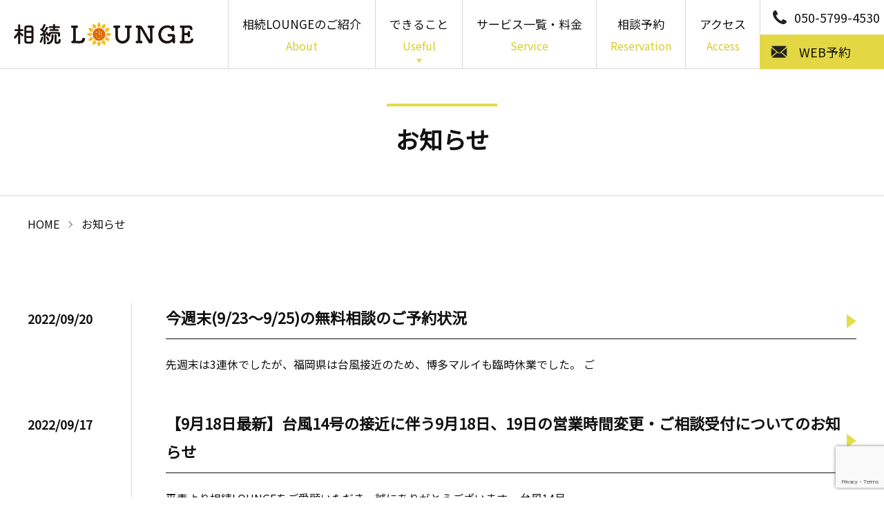

--- FILE ---
content_type: text/html; charset=UTF-8
request_url: https://souzoku-lounge.jp/information/page/40/
body_size: 7023
content:
<!DOCTYPE html>
<html lang="ja" prefix="og: http://ogp.me/ns# fb: http://ogp.me/ns/fb# article: http://ogp.me/ns/article#">
<head>
<!-- Google Tag Manager -->
<script>(function(w,d,s,l,i){w[l]=w[l]||[];w[l].push({'gtm.start':
new Date().getTime(),event:'gtm.js'});var f=d.getElementsByTagName(s)[0],
j=d.createElement(s),dl=l!='dataLayer'?'&l='+l:'';j.async=true;j.src=
'https://www.googletagmanager.com/gtm.js?id='+i+dl;f.parentNode.insertBefore(j,f);
})(window,document,'script','dataLayer','GTM-W6LZKF3L');</script>
<!-- End Google Tag Manager -->
<meta charset="utf-8">
<meta http-equiv="x-ua-compatible" content="ie=edge">
<meta name="viewport" content="width=device-width, initial-scale=1.0">
<meta name="format-detection" content="telephone=no">
<title>お知らせ | 【公式】相続LOUNGE - パート 40</title><link rel="stylesheet" href="https://souzoku-lounge.jp/_assets/css/common.css" media="print, screen">
<link rel="stylesheet" href="https://souzoku-lounge.jp/_assets/css/slick.css" media="print, screen">
<link rel="stylesheet" href="https://souzoku-lounge.jp/_assets/css/layout.css?05" media="print, screen">
<link rel="stylesheet" href="https://souzoku-lounge.jp/_assets/css/layout_pctb.css?05" media="print,screen and (min-width: 600px)">
<link rel="stylesheet" href="https://souzoku-lounge.jp/_assets/css/layout_carrier.css?04" media="print, screen">
<link rel="stylesheet" href="https://fonts.googleapis.com/css?family=Noto+Sans+JP&display=swap" media="print, screen">
<link rel="stylesheet" href="https://souzoku-lounge.jp/_assets/css/print.css" media="print">
<link rel="stylesheet" href="https://souzoku-lounge.jp/cms/wp-content/themes/souzoku/style.css" media="print, screen">
<script src="https://souzoku-lounge.jp/_assets/js/jquery.min.js"></script>
<script src="https://souzoku-lounge.jp/_assets/js/slick.min.js"></script>
<script src="https://souzoku-lounge.jp/_assets/js/picturefill.min.js"></script>
<script src="https://souzoku-lounge.jp/_assets/js/ofi.min.js"></script>
<link rel="shortcut icon" href="https://souzoku-lounge.jp/favicon.ico">
<link rel="apple-touch-icon" href="https://souzoku-lounge.jp/apple-touch-icon.png">
<meta property="og:locale" content="ja_JP">

<!-- All in One SEO Pack 3.3.4 によって Michael Torbert の Semper Fi Web Design[753,779] -->
<meta name="robots" content="noindex,follow" />
<link rel="prev" href="https://souzoku-lounge.jp/information/page/39/" />
<link rel="next" href="https://souzoku-lounge.jp/information/page/41/" />

<script type="application/ld+json" class="aioseop-schema">{"@context":"https://schema.org","@graph":[{"@type":"Organization","@id":"https://souzoku-lounge.jp/#organization","url":"https://souzoku-lounge.jp/","name":"\u3010\u516c\u5f0f\u3011\u76f8\u7d9aLOUNGE","sameAs":[]},{"@type":"WebSite","@id":"https://souzoku-lounge.jp/#website","url":"https://souzoku-lounge.jp/","name":"\u3010\u516c\u5f0f\u3011\u76f8\u7d9aLOUNGE","publisher":{"@id":"https://souzoku-lounge.jp/#organization"},"potentialAction":{"@type":"SearchAction","target":"https://souzoku-lounge.jp/?s={search_term_string}","query-input":"required name=search_term_string"}},{"@type":"CollectionPage","@id":"https://souzoku-lounge.jp/information/#collectionpage","url":"https://souzoku-lounge.jp/information/","inLanguage":"ja","name":"\u304a\u77e5\u3089\u305b","isPartOf":{"@id":"https://souzoku-lounge.jp/#website"}}]}</script>
<link rel="canonical" href="https://souzoku-lounge.jp/information/page/40/" />
			<script type="text/javascript" >
				window.ga=window.ga||function(){(ga.q=ga.q||[]).push(arguments)};ga.l=+new Date;
				ga('create', 'UA-102919125-13', 'auto');
				// Plugins
				
				ga('send', 'pageview');
			</script>
			<script async src="https://www.google-analytics.com/analytics.js"></script>
			<!-- All in One SEO Pack -->
<link rel='dns-prefetch' href='//www.google.com' />
<link rel='dns-prefetch' href='//s.w.org' />
<link rel='stylesheet' id='usrStyle-css'  href='https://souzoku-lounge.jp/cms/wp-content/plugins/universal-star-rating/css/style.css?ver=5.3.20' type='text/css' media='all' />
<link rel='stylesheet' id='wp-block-library-css'  href='https://souzoku-lounge.jp/cms/wp-includes/css/dist/block-library/style.min.css?ver=5.3.20' type='text/css' media='all' />
<link rel='stylesheet' id='contact-form-7-css'  href='https://souzoku-lounge.jp/cms/wp-content/plugins/contact-form-7/includes/css/styles.css?ver=5.1.6' type='text/css' media='all' />
<link rel='stylesheet' id='wp-pagenavi-css'  href='https://souzoku-lounge.jp/cms/wp-content/plugins/wp-pagenavi/pagenavi-css.css?ver=2.70' type='text/css' media='all' />
<link rel='https://api.w.org/' href='https://souzoku-lounge.jp/wp-json/' />
		<style type="text/css" id="wp-custom-css">
			/* 2カラム */
*, *:before, *:after {
	box-sizing: border-box;
}
.col_2{
	width: 100%;
	display: flex;
	display: -ms-flexbox; /* IE10 */
	flex-wrap: wrap;
	-ms-flex-wrap: wrap; /* IE10 */
}
.col_2 > div{
	width: 50%;
	padding: 10px;
}
@media screen and (max-width: 640px) {
	.col_2 > div{
		width: 100%;
	}
}
/* 3カラム */
*, *:before, *:after {
	box-sizing: border-box;
}
.col_3{
	width: 100%;
	display: flex;
	display: -ms-flexbox; /* IE10 */
	flex-wrap: wrap;
	-ms-flex-wrap: wrap; /* IE10 */
}
.col_3 > div{
	width: 33.33333%;
	padding: 10px;
}
@media screen and (max-width: 960px) {
	.col_3 > div{
		width: 50%;
	}
}
@media screen and (max-width: 480px) {
	.col_3 > div{
		width: 100%;
	}
}
/* 4カラム */
*, *:before, *:after {
	box-sizing: border-box;
}
.col_4{
	width: 100%;
	display: flex;
	display: -ms-flexbox; /* IE10 */
	flex-wrap: wrap;
	-ms-flex-wrap: wrap; /* IE10 */
}
.col_4 > div{
	width: 25%;
	padding: 10px;
}
@media screen and (max-width: 960px) {
	.col_4 > div{
		width: 33.33333%;
	}
}
@media screen and (max-width: 480px) {
	.col_4 > div{
		width: 50%;
	}
}
/*必須の調整*/
.requisite{
 font-size:8px;
 padding:1px;
 color:red;
 margin:1px;
 position:relative;
}
/*任意の調整*/
.any{
 font-size:8px;
 padding:1px;
 color:#000;
 margin:1px;
 position:relative;
}

/*予約フォーム背景色がない場合のクラス*/
.bgari{
  background-color:#F4F4F4;
	padding:8px;
	border:1px solid #ccc;
}
/*費用　テーブル*/
.fee_table {
vertical-align:middle; 
}
.fee_table th{
background-color: #fcfcea;
font-weight:bold;
vertical-align:middle;
 text-align:center;
 width: auto!important;
 padding: 10px
}

.th3{
background-color: #fcfcea;
font-weight:bold;
vertical-align:middle;
 text-align:center;
 padding: 10px;
width: auto!important;
}

.tdcenter{
background-color: #fafafa;
text-align:center;
 padding: 10px;
 width: auto!important;
}

.fee_table td{
padding:10px;
width: auto!important;
}

/*オレンジ　アンダーライン*/
.orange_u{
	background: linear-gradient(transparent 50%, #f9c6a2 50%);
	font-weight: bold;
}

/* お悩み別一覧 */
.onayami_01{
	color:#7E3C93;
}
.onayami_02{
	color:#ED904E;
}
.onayami_03{
	color:#65BAE9;
}
.onayami_04{
	color:#B7CE45;
}
.onayami_05{
	color:#15A354;
}
.onayami_06{
	color:#C3993A;
}

/*黄色　二重線ブロック*/
.y_d{
	padding: 15px;
	margin-bottom: 10px;
	border: 5px double #EBE47C;
	border-radius: 10px;
}

/*オレンジ　背景*/
.o_back{
	padding: 5px;
	margin-bottom: 10px;
border-radius: 10px;
background: #FF9900;
	color:#FFF;
}

/*薄黄色　背景*/
.y_back{
	padding: 10px;
	margin-bottom: 15px;
border-radius: 5px;
background: #fdfdcf;
}
/*回答　背景*/
.ans_back{
	padding: 0 10px;
	margin: 25px 0;
border-radius: 5px;
}

/*灰色　ラインブロック*/
.g_d{
	padding: 15px;
	margin-bottom: 10px;
	border: 1px solid #b3b3b3;
	border-radius: 10px;
}		</style>
			
	<!-- Google tag (gtag.js) -->
<script async src="https://www.googletagmanager.com/gtag/js?id=G-2MZ8ZC1C4M"></script>
<script>
  window.dataLayer = window.dataLayer || [];
  function gtag(){dataLayer.push(arguments);}
  gtag('js', new Date());

  gtag('config', 'G-2MZ8ZC1C4M');
</script>
	
</head>

<body id="under_page">
<div id="wrapper">
  		<header>
			<div class="h_inner">
				<h1 class="logo"><a href="https://souzoku-lounge.jp"><img src="https://souzoku-lounge.jp/_assets/images/logo.svg" alt="相続LOUNGE"></a></h1>
				<div class="sp_menu_wrap">
					<a href="javascript:void(0);"><span class="sp_menu"></span></a>
				</div>
				<nav>
					<ul class="list_parent sp_none">
<li class="nav_depth00_li nav_li  menu-item menu-item-type-post_type menu-item-object-page"><a href="https://souzoku-lounge.jp/expense/" class="nav_depth00_ttl nav_li_ttl">相続LOUNGEのご紹介<span>About</span></a>
</li>
<li class="nav_depth00_li nav_li has_child  menu-item menu-item-type-custom menu-item-object-custom menu-item-has-children"><p class="nav_depth00_ttl nav_li_ttl no_link">できること<span>Useful</span></p>
<div class="sub_menu_block">
<ul class="sub_menu clearfix"><li class="nav_depth01_li nav_li_child"><a href="https://souzoku-lounge.jp/support01/" class="nav_depth01_ttl nav_li_ttl">「知る」01<br>書籍・パンフレット・<br>簡易診断</a>
</li><li class="nav_depth01_li nav_li_child"><a href="https://souzoku-lounge.jp/support03/" class="nav_depth01_ttl nav_li_ttl">「わかる」02<br>専門家相談</a>
</li><li class="nav_depth01_li nav_li_child"><a href="https://souzoku-lounge.jp/support02/" class="nav_depth01_ttl nav_li_ttl">「備える」03<br>多様な相続サービス</a>
</li>
</ul></div></li>
<li class="nav_depth00_li nav_li  menu-item menu-item-type-post_type menu-item-object-page"><a href="https://souzoku-lounge.jp/fee/" class="nav_depth00_ttl nav_li_ttl">サービス一覧・料金<span>Service</span></a>
</li>
<li class="nav_depth00_li nav_li  menu-item menu-item-type-post_type menu-item-object-page"><a href="https://souzoku-lounge.jp/support04/" class="nav_depth00_ttl nav_li_ttl">相談予約<span>Reservation</span></a>
</li>
<li class="nav_depth00_li nav_li  menu-item menu-item-type-custom menu-item-object-custom"><a href="/#profile" class="nav_depth00_ttl nav_li_ttl">アクセス<span>Access</span></a>
</li></ul>					<ul class="list_parent sp_only">
<li class="nav_depth00_li nav_li  menu-item menu-item-type-post_type menu-item-object-page"><a href="https://souzoku-lounge.jp/expense/" class="nav_depth00_ttl nav_li_ttl">相続LOUNGEとは</a>
</li>
<li class="nav_depth00_li nav_li has_child  menu-item menu-item-type-custom menu-item-object-custom menu-item-has-children"><p class="nav_depth00_ttl nav_li_ttl no_link">相続LOUNGEでできること</p>
<div class="sub_menu_block">
<ul class="sub_menu clearfix"><li class="nav_depth01_li nav_li_child"><a href="https://souzoku-lounge.jp/support01/" class="nav_depth01_ttl nav_li_ttl">書籍・パンフレット・簡易診断</a>
</li><li class="nav_depth01_li nav_li_child"><a href="https://souzoku-lounge.jp/support03/" class="nav_depth01_ttl nav_li_ttl">専門家相談</a>
</li><li class="nav_depth01_li nav_li_child"><a href="https://souzoku-lounge.jp/support02/" class="nav_depth01_ttl nav_li_ttl">多様な相続サービス</a>
</li>
</ul></div></li>
<li class="nav_depth00_li nav_li  menu-item menu-item-type-post_type menu-item-object-page"><a href="https://souzoku-lounge.jp/law-tax/" class="nav_depth00_ttl nav_li_ttl">弁護士・司法書士ご紹介</a>
</li>
<li class="nav_depth00_li nav_li  menu-item menu-item-type-post_type menu-item-object-page"><a href="https://souzoku-lounge.jp/fee/" class="nav_depth00_ttl nav_li_ttl">サービス一覧・料金</a>
</li>
<li class="nav_depth00_li nav_li  menu-item menu-item-type-custom menu-item-object-custom"><a href="/information/" class="nav_depth00_ttl nav_li_ttl">お知らせ</a>
</li>
<li class="nav_depth00_li nav_li  menu-item menu-item-type-custom menu-item-object-custom"><a href="/column/" class="nav_depth00_ttl nav_li_ttl">お悩み別コラム</a>
</li>
<li class="nav_depth00_li nav_li  menu-item menu-item-type-post_type menu-item-object-page"><a href="https://souzoku-lounge.jp/support04/" class="nav_depth00_ttl nav_li_ttl">相談予約</a>
</li>
<li class="nav_depth00_li nav_li  menu-item menu-item-type-custom menu-item-object-custom"><a href="/#profile" class="nav_depth00_ttl nav_li_ttl">アクセス</a>
</li>
<li class="nav_depth00_li nav_li  menu-item menu-item-type-post_type menu-item-object-page"><a href="https://souzoku-lounge.jp/sitemap/" class="nav_depth00_ttl nav_li_ttl">サイトマップ</a>
</li></ul>				</nav>

				<div class="h_contact">
					<p onclick="gtag('event', 'click', {'event_category': 'tel-tap', 'event_label': '電話タップ'});" class="tel_link tel">050-5799-4530</p>
					<p class="form"><a href="https://souzoku-lounge.jp/booking/">WEB予約</a></p>
				</div>
			</div>
		</header>     <main id="main">
		<div class="inner">
			<h2>お知らせ</h2>
			<ul class="page_crumbs">
	<li><a href="https://souzoku-lounge.jp/">HOME</a></li>
				<li>お知らせ</li>
</ul>
			<div class="info_block">
                                				<div class="info_box">
					<time datetime="2022-09-20">2022/09/20</time>
					<div class="info_con">
						<a href="https://souzoku-lounge.jp/information/reserve/4111/">
						<p class="tl">今週末(9/23～9/25)の無料相談のご予約状況</p>
						<p class="txt">先週末は3連休でしたが、福岡県は台風接近のため、博多マルイも臨時休業でした。 ご</p>
						</a>
					</div>
				</div>
                				<div class="info_box">
					<time datetime="2022-09-17">2022/09/17</time>
					<div class="info_con">
						<a href="https://souzoku-lounge.jp/information/4105/">
						<p class="tl">【9月18日最新】台風14号の接近に伴う9月18日、19日の営業時間変更・ご相談受付についてのお知らせ</p>
						<p class="txt">平素より相続LOUNGEをご愛顧いただき、誠にありがとうございます。 台風14号</p>
						</a>
					</div>
				</div>
                				<div class="info_box">
					<time datetime="2022-09-16">2022/09/16</time>
					<div class="info_con">
						<a href="https://souzoku-lounge.jp/information/4096/">
						<p class="tl">来週9/20(火)開催「遺言書に興味のある方」無料相談会</p>
						<p class="txt">皆さまには朝の日課はありますか？？ こんにちは！ 相続LOUNGE受付スタッフで</p>
						</a>
					</div>
				</div>
                				<div class="info_box">
					<time datetime="2022-09-15">2022/09/15</time>
					<div class="info_con">
						<a href="https://souzoku-lounge.jp/information/4087/">
						<p class="tl">『不動産登記』についての相談会が開催されました！</p>
						<p class="txt">先日、買い物に出かけると、スーパーの近くの長蛇の列が目に入りました。 何の列です</p>
						</a>
					</div>
				</div>
                				<div class="info_box">
					<time datetime="2022-09-13">2022/09/13</time>
					<div class="info_con">
						<a href="https://souzoku-lounge.jp/information/reserve/4076/">
						<p class="tl">今週末(9/17～9/19)の無料相談のご予約状況</p>
						<p class="txt">日中はまだ暑さが厳しい日もありますが、朝晩は涼しく、過ごしやすい季節になりました</p>
						</a>
					</div>
				</div>
                				<div class="info_box">
					<time datetime="2022-09-09">2022/09/09</time>
					<div class="info_con">
						<a href="https://souzoku-lounge.jp/information/4070/">
						<p class="tl">来週9/13（火）開催～不動産登記でお悩みの方向けの無料相談会～</p>
						<p class="txt">先日の台風一過、澄んだ空が広がりましたね。 着々と秋が近づいているようです。 さ</p>
						</a>
					</div>
				</div>
                				<div class="info_box">
					<time datetime="2022-09-07">2022/09/07</time>
					<div class="info_con">
						<a href="https://souzoku-lounge.jp/information/lounge/4056/">
						<p class="tl">相続LOUNGEの紹介　～相続LOUNGEはどんな所？～</p>
						<p class="txt">秋になると、どこからか風とともに金木犀の香りが漂ってきます。 私は、その香りをか</p>
						</a>
					</div>
				</div>
                				<div class="info_box">
					<time datetime="2022-09-05">2022/09/05</time>
					<div class="info_con">
						<a href="https://souzoku-lounge.jp/information/4037/">
						<p class="tl">台風11号の接近に伴う9月5日、6日の営業時間変更・ご相談受付についてのお知らせ</p>
						<p class="txt">平素より相続LOUNGEをご愛顧いただき、誠にありがとうございます。 台風11号</p>
						</a>
					</div>
				</div>
                				<div class="info_box">
					<time datetime="2022-09-05">2022/09/05</time>
					<div class="info_con">
						<a href="https://souzoku-lounge.jp/information/reserve/4027/">
						<p class="tl">今週末(9/10・9/11)の無料相談ご予約状況</p>
						<p class="txt">不安定なお天気が続きますが、皆さまいかがお過ごしですか？ 実りの秋へと少しずつ近</p>
						</a>
					</div>
				</div>
                				<div class="info_box">
					<time datetime="2022-09-01">2022/09/01</time>
					<div class="info_con">
						<a href="https://souzoku-lounge.jp/information/4019/">
						<p class="tl">来週9/6火曜日開催～遺産分割でお悩みの方無料相談会～</p>
						<p class="txt">こんにちは。 相続LOUNGEスタッフです。 秋雨前線の停滞、はたまた台風接近で</p>
						</a>
					</div>
				</div>
                			</div>
			<div class='wp-pagenavi' role='navigation'>
<span class='pages'>40 / 78</span><a class="first" href="https://souzoku-lounge.jp/information/">&laquo; 先頭</a><a class="previouspostslink" rel="prev" href="https://souzoku-lounge.jp/information/page/39/">&laquo;</a><span class='extend'>...</span><a class="smaller page" title="Page 10" href="https://souzoku-lounge.jp/information/page/10/">10</a><a class="smaller page" title="Page 20" href="https://souzoku-lounge.jp/information/page/20/">20</a><a class="smaller page" title="Page 30" href="https://souzoku-lounge.jp/information/page/30/">30</a><span class='extend'>...</span><a class="page smaller" title="Page 38" href="https://souzoku-lounge.jp/information/page/38/">38</a><a class="page smaller" title="Page 39" href="https://souzoku-lounge.jp/information/page/39/">39</a><span aria-current='page' class='current'>40</span><a class="page larger" title="Page 41" href="https://souzoku-lounge.jp/information/page/41/">41</a><a class="page larger" title="Page 42" href="https://souzoku-lounge.jp/information/page/42/">42</a><span class='extend'>...</span><a class="larger page" title="Page 50" href="https://souzoku-lounge.jp/information/page/50/">50</a><a class="larger page" title="Page 60" href="https://souzoku-lounge.jp/information/page/60/">60</a><a class="larger page" title="Page 70" href="https://souzoku-lounge.jp/information/page/70/">70</a><span class='extend'>...</span><a class="nextpostslink" rel="next" href="https://souzoku-lounge.jp/information/page/41/">&raquo;</a><a class="last" href="https://souzoku-lounge.jp/information/page/78/">最後 &raquo;</a>
</div>		</div>
		<div class="f_bnr">
			<div class="inner">
				                <ul>
					<li><a href="https://souzoku-lounge.jp/booking/" target="_blank"><img src="https://souzoku-lounge.jp/cms/wp-content/uploads/2022/07/bnr01.jpg" alt="相続LOUNGE WEB予約"></a></li>
					<li><a href="https://nexillpartners.jp/law/sozoku/" target="_blank"><img src="https://souzoku-lounge.jp/cms/wp-content/uploads/2023/08/bnr02.jpg" alt="運営元：弁護士法人Nexill&Partners 相続サイト"></a></li>
					<li><a href="https://youtube.com/playlist?list=PLCUL2c33nkkGo7AUOd4rlNsHvZmbSyMLX" target="_blank"><img src="https://souzoku-lounge.jp/cms/wp-content/uploads/2023/08/bnr03.jpg" alt="無料配信公式Youtubeチャンネル國丸弁護士の相続セミナー"></a></li>
				</ul>			</div>
		</div>
	</main>
<footer>
		<div class="inner">
			<div class="f_inner">
				<div class="logo_box">
					<p class="logo"><a href="https://souzoku-lounge.jp"><img src="https://souzoku-lounge.jp/_assets/images/logo.svg" alt="相続LOUNGE"></a></p>
					<p class="txt">【相続LOUNGE福岡オフィス】<br>福岡市博多区博多駅中央街9-1<br>博多マルイ5F<br>TEL: <span class="tel_link">050-5799-4530</span><br>営業時間: 10:00～21:00<br>定休日: 博多マルイ店休日、12/31、1/1</p>
				</div>
				<div class="link_box">
					<p class="catch">お気軽にお立ち寄りください</p>
					<ul class="link">
<li class="nav_depth00_li nav_li  menu-item menu-item-type-post_type menu-item-object-page"><a href="https://souzoku-lounge.jp/expense/" class="nav_depth00_ttl nav_li_ttl">相続LOUNGEとは</a>
</li>
<li class="nav_depth00_li nav_li has_child  menu-item menu-item-type-custom menu-item-object-custom menu-item-has-children"><p class="nav_depth00_ttl nav_li_ttl no_link">相続LOUNGEでできること</p>
<div class="sub_menu_block">
<ul class="sub_menu clearfix"><li class="nav_depth01_li nav_li_child"><a href="https://souzoku-lounge.jp/support01/" class="nav_depth01_ttl nav_li_ttl">書籍・パンフレット・簡易診断</a>
</li><li class="nav_depth01_li nav_li_child"><a href="https://souzoku-lounge.jp/support03/" class="nav_depth01_ttl nav_li_ttl">専門家相談</a>
</li><li class="nav_depth01_li nav_li_child"><a href="https://souzoku-lounge.jp/support02/" class="nav_depth01_ttl nav_li_ttl">多様な相続サービス</a>
</li>
</ul></div></li>
<li class="nav_depth00_li nav_li  menu-item menu-item-type-post_type menu-item-object-page"><a href="https://souzoku-lounge.jp/law-tax/" class="nav_depth00_ttl nav_li_ttl">弁護士・司法書士紹介</a>
</li>
<li class="nav_depth00_li nav_li  menu-item menu-item-type-post_type menu-item-object-page"><a href="https://souzoku-lounge.jp/fee/" class="nav_depth00_ttl nav_li_ttl">サービス一覧・料金</a>
</li>
<li class="nav_depth00_li nav_li  menu-item menu-item-type-post_type menu-item-object-page"><a href="https://souzoku-lounge.jp/contact/" class="nav_depth00_ttl nav_li_ttl">お問い合わせ</a>
</li>
<li class="nav_depth00_li nav_li  menu-item menu-item-type-custom menu-item-object-custom"><a href="/#profile" class="nav_depth00_ttl nav_li_ttl">アクセス</a>
</li>
<li class="nav_depth00_li nav_li  menu-item menu-item-type-post_type menu-item-object-page"><a href="https://souzoku-lounge.jp/sitemap/" class="nav_depth00_ttl nav_li_ttl">サイトマップ</a>
</li></ul>
				</div>
				<div class="blank_box">
					<ul>
						<li><a href="https://nexillpartners.jp/"  target="_blank" rel="noopener noreferrer">Nexill&Partners Group 公式サイト</a></li>
						<li><a href="https://nexillpartners.jp/law/"  target="_blank" rel="noopener noreferrer">弁護士法人Nexill&Partners</a></li>
						<li><a href="hhttps://nexillpartners.jp/sr/"  target="_blank" rel="noopener noreferrer">社会保険労務士法人Nexill&Partners</a></li>
						<li><a href="https://nexillpartners.jp/tax_office/"  target="_blank" rel="noopener noreferrer">税理士法人Nexill&Partners</a></li>
						<li><a href="https://nexillpartners.jp/shihousyoshi/"  target="_blank" rel="noopener noreferrer">司法書士法人Nexill&Partners</a></li>
					</ul>
				</div>
			</div>
		</div>
		<small>&copy; SOUZOKU LOUNGE, All Rights Reserved.</small> </footer>
		<div class="sp_only sp_fix">
			<p class="tel_link tel"><a onclick="gtag('event', 'click', {'event_category': 'tel-tap', 'event_label': '電話タップ'});" href="tel:05057994530">050-5799-4530</a></p>
			<p class="form form_half">
				<a onclick="gtag('event', 'click', {'event_category': 'contact', 'event_label': 'web予約'});" href="https://souzoku-lounge.jp/contact/"><span><img src="https://souzoku-lounge.jp/_assets/images/h_mail.svg" alt="お問い合わせ"></span></a>
				<a onclick="gtag('event', 'click', {'event_category': 'line', 'event_label': 'LINEタップ'});" href="https://lin.ee/8kdIq3D" class="form_line"><span><img src="https://souzoku-lounge.jp/_assets/images/f_line.png" alt="お友達登録"></span></a>
			</p>
		</div>
</div>
<!-- wrapper --> 

<script src="https://souzoku-lounge.jp/_assets/js/common.js?04"></script>
<script type='text/javascript' src='https://www.google.com/recaptcha/api.js?render=6LfiJYIcAAAAABRV_i9F0teW-qDRKasAG4s6fVPB&#038;ver=3.0'></script>
<script type='text/javascript' src='https://souzoku-lounge.jp/cms/wp-includes/js/wp-embed.min.js?ver=5.3.20'></script>
<script type="text/javascript">
( function( grecaptcha, sitekey, actions ) {

	var wpcf7recaptcha = {

		execute: function( action ) {
			grecaptcha.execute(
				sitekey,
				{ action: action }
			).then( function( token ) {
				var forms = document.getElementsByTagName( 'form' );

				for ( var i = 0; i < forms.length; i++ ) {
					var fields = forms[ i ].getElementsByTagName( 'input' );

					for ( var j = 0; j < fields.length; j++ ) {
						var field = fields[ j ];

						if ( 'g-recaptcha-response' === field.getAttribute( 'name' ) ) {
							field.setAttribute( 'value', token );
							break;
						}
					}
				}
			} );
		},

		executeOnHomepage: function() {
			wpcf7recaptcha.execute( actions[ 'homepage' ] );
		},

		executeOnContactform: function() {
			wpcf7recaptcha.execute( actions[ 'contactform' ] );
		},

	};

	grecaptcha.ready(
		wpcf7recaptcha.executeOnHomepage
	);

	document.addEventListener( 'change',
		wpcf7recaptcha.executeOnContactform, false
	);

	document.addEventListener( 'wpcf7submit',
		wpcf7recaptcha.executeOnHomepage, false
	);

} )(
	grecaptcha,
	'6LfiJYIcAAAAABRV_i9F0teW-qDRKasAG4s6fVPB',
	{"homepage":"homepage","contactform":"contactform"}
);
</script>
</body>
</html>

--- FILE ---
content_type: text/html; charset=utf-8
request_url: https://www.google.com/recaptcha/api2/anchor?ar=1&k=6LfiJYIcAAAAABRV_i9F0teW-qDRKasAG4s6fVPB&co=aHR0cHM6Ly9zb3V6b2t1LWxvdW5nZS5qcDo0NDM.&hl=en&v=PoyoqOPhxBO7pBk68S4YbpHZ&size=invisible&anchor-ms=20000&execute-ms=30000&cb=jahsyi9mhe4r
body_size: 48772
content:
<!DOCTYPE HTML><html dir="ltr" lang="en"><head><meta http-equiv="Content-Type" content="text/html; charset=UTF-8">
<meta http-equiv="X-UA-Compatible" content="IE=edge">
<title>reCAPTCHA</title>
<style type="text/css">
/* cyrillic-ext */
@font-face {
  font-family: 'Roboto';
  font-style: normal;
  font-weight: 400;
  font-stretch: 100%;
  src: url(//fonts.gstatic.com/s/roboto/v48/KFO7CnqEu92Fr1ME7kSn66aGLdTylUAMa3GUBHMdazTgWw.woff2) format('woff2');
  unicode-range: U+0460-052F, U+1C80-1C8A, U+20B4, U+2DE0-2DFF, U+A640-A69F, U+FE2E-FE2F;
}
/* cyrillic */
@font-face {
  font-family: 'Roboto';
  font-style: normal;
  font-weight: 400;
  font-stretch: 100%;
  src: url(//fonts.gstatic.com/s/roboto/v48/KFO7CnqEu92Fr1ME7kSn66aGLdTylUAMa3iUBHMdazTgWw.woff2) format('woff2');
  unicode-range: U+0301, U+0400-045F, U+0490-0491, U+04B0-04B1, U+2116;
}
/* greek-ext */
@font-face {
  font-family: 'Roboto';
  font-style: normal;
  font-weight: 400;
  font-stretch: 100%;
  src: url(//fonts.gstatic.com/s/roboto/v48/KFO7CnqEu92Fr1ME7kSn66aGLdTylUAMa3CUBHMdazTgWw.woff2) format('woff2');
  unicode-range: U+1F00-1FFF;
}
/* greek */
@font-face {
  font-family: 'Roboto';
  font-style: normal;
  font-weight: 400;
  font-stretch: 100%;
  src: url(//fonts.gstatic.com/s/roboto/v48/KFO7CnqEu92Fr1ME7kSn66aGLdTylUAMa3-UBHMdazTgWw.woff2) format('woff2');
  unicode-range: U+0370-0377, U+037A-037F, U+0384-038A, U+038C, U+038E-03A1, U+03A3-03FF;
}
/* math */
@font-face {
  font-family: 'Roboto';
  font-style: normal;
  font-weight: 400;
  font-stretch: 100%;
  src: url(//fonts.gstatic.com/s/roboto/v48/KFO7CnqEu92Fr1ME7kSn66aGLdTylUAMawCUBHMdazTgWw.woff2) format('woff2');
  unicode-range: U+0302-0303, U+0305, U+0307-0308, U+0310, U+0312, U+0315, U+031A, U+0326-0327, U+032C, U+032F-0330, U+0332-0333, U+0338, U+033A, U+0346, U+034D, U+0391-03A1, U+03A3-03A9, U+03B1-03C9, U+03D1, U+03D5-03D6, U+03F0-03F1, U+03F4-03F5, U+2016-2017, U+2034-2038, U+203C, U+2040, U+2043, U+2047, U+2050, U+2057, U+205F, U+2070-2071, U+2074-208E, U+2090-209C, U+20D0-20DC, U+20E1, U+20E5-20EF, U+2100-2112, U+2114-2115, U+2117-2121, U+2123-214F, U+2190, U+2192, U+2194-21AE, U+21B0-21E5, U+21F1-21F2, U+21F4-2211, U+2213-2214, U+2216-22FF, U+2308-230B, U+2310, U+2319, U+231C-2321, U+2336-237A, U+237C, U+2395, U+239B-23B7, U+23D0, U+23DC-23E1, U+2474-2475, U+25AF, U+25B3, U+25B7, U+25BD, U+25C1, U+25CA, U+25CC, U+25FB, U+266D-266F, U+27C0-27FF, U+2900-2AFF, U+2B0E-2B11, U+2B30-2B4C, U+2BFE, U+3030, U+FF5B, U+FF5D, U+1D400-1D7FF, U+1EE00-1EEFF;
}
/* symbols */
@font-face {
  font-family: 'Roboto';
  font-style: normal;
  font-weight: 400;
  font-stretch: 100%;
  src: url(//fonts.gstatic.com/s/roboto/v48/KFO7CnqEu92Fr1ME7kSn66aGLdTylUAMaxKUBHMdazTgWw.woff2) format('woff2');
  unicode-range: U+0001-000C, U+000E-001F, U+007F-009F, U+20DD-20E0, U+20E2-20E4, U+2150-218F, U+2190, U+2192, U+2194-2199, U+21AF, U+21E6-21F0, U+21F3, U+2218-2219, U+2299, U+22C4-22C6, U+2300-243F, U+2440-244A, U+2460-24FF, U+25A0-27BF, U+2800-28FF, U+2921-2922, U+2981, U+29BF, U+29EB, U+2B00-2BFF, U+4DC0-4DFF, U+FFF9-FFFB, U+10140-1018E, U+10190-1019C, U+101A0, U+101D0-101FD, U+102E0-102FB, U+10E60-10E7E, U+1D2C0-1D2D3, U+1D2E0-1D37F, U+1F000-1F0FF, U+1F100-1F1AD, U+1F1E6-1F1FF, U+1F30D-1F30F, U+1F315, U+1F31C, U+1F31E, U+1F320-1F32C, U+1F336, U+1F378, U+1F37D, U+1F382, U+1F393-1F39F, U+1F3A7-1F3A8, U+1F3AC-1F3AF, U+1F3C2, U+1F3C4-1F3C6, U+1F3CA-1F3CE, U+1F3D4-1F3E0, U+1F3ED, U+1F3F1-1F3F3, U+1F3F5-1F3F7, U+1F408, U+1F415, U+1F41F, U+1F426, U+1F43F, U+1F441-1F442, U+1F444, U+1F446-1F449, U+1F44C-1F44E, U+1F453, U+1F46A, U+1F47D, U+1F4A3, U+1F4B0, U+1F4B3, U+1F4B9, U+1F4BB, U+1F4BF, U+1F4C8-1F4CB, U+1F4D6, U+1F4DA, U+1F4DF, U+1F4E3-1F4E6, U+1F4EA-1F4ED, U+1F4F7, U+1F4F9-1F4FB, U+1F4FD-1F4FE, U+1F503, U+1F507-1F50B, U+1F50D, U+1F512-1F513, U+1F53E-1F54A, U+1F54F-1F5FA, U+1F610, U+1F650-1F67F, U+1F687, U+1F68D, U+1F691, U+1F694, U+1F698, U+1F6AD, U+1F6B2, U+1F6B9-1F6BA, U+1F6BC, U+1F6C6-1F6CF, U+1F6D3-1F6D7, U+1F6E0-1F6EA, U+1F6F0-1F6F3, U+1F6F7-1F6FC, U+1F700-1F7FF, U+1F800-1F80B, U+1F810-1F847, U+1F850-1F859, U+1F860-1F887, U+1F890-1F8AD, U+1F8B0-1F8BB, U+1F8C0-1F8C1, U+1F900-1F90B, U+1F93B, U+1F946, U+1F984, U+1F996, U+1F9E9, U+1FA00-1FA6F, U+1FA70-1FA7C, U+1FA80-1FA89, U+1FA8F-1FAC6, U+1FACE-1FADC, U+1FADF-1FAE9, U+1FAF0-1FAF8, U+1FB00-1FBFF;
}
/* vietnamese */
@font-face {
  font-family: 'Roboto';
  font-style: normal;
  font-weight: 400;
  font-stretch: 100%;
  src: url(//fonts.gstatic.com/s/roboto/v48/KFO7CnqEu92Fr1ME7kSn66aGLdTylUAMa3OUBHMdazTgWw.woff2) format('woff2');
  unicode-range: U+0102-0103, U+0110-0111, U+0128-0129, U+0168-0169, U+01A0-01A1, U+01AF-01B0, U+0300-0301, U+0303-0304, U+0308-0309, U+0323, U+0329, U+1EA0-1EF9, U+20AB;
}
/* latin-ext */
@font-face {
  font-family: 'Roboto';
  font-style: normal;
  font-weight: 400;
  font-stretch: 100%;
  src: url(//fonts.gstatic.com/s/roboto/v48/KFO7CnqEu92Fr1ME7kSn66aGLdTylUAMa3KUBHMdazTgWw.woff2) format('woff2');
  unicode-range: U+0100-02BA, U+02BD-02C5, U+02C7-02CC, U+02CE-02D7, U+02DD-02FF, U+0304, U+0308, U+0329, U+1D00-1DBF, U+1E00-1E9F, U+1EF2-1EFF, U+2020, U+20A0-20AB, U+20AD-20C0, U+2113, U+2C60-2C7F, U+A720-A7FF;
}
/* latin */
@font-face {
  font-family: 'Roboto';
  font-style: normal;
  font-weight: 400;
  font-stretch: 100%;
  src: url(//fonts.gstatic.com/s/roboto/v48/KFO7CnqEu92Fr1ME7kSn66aGLdTylUAMa3yUBHMdazQ.woff2) format('woff2');
  unicode-range: U+0000-00FF, U+0131, U+0152-0153, U+02BB-02BC, U+02C6, U+02DA, U+02DC, U+0304, U+0308, U+0329, U+2000-206F, U+20AC, U+2122, U+2191, U+2193, U+2212, U+2215, U+FEFF, U+FFFD;
}
/* cyrillic-ext */
@font-face {
  font-family: 'Roboto';
  font-style: normal;
  font-weight: 500;
  font-stretch: 100%;
  src: url(//fonts.gstatic.com/s/roboto/v48/KFO7CnqEu92Fr1ME7kSn66aGLdTylUAMa3GUBHMdazTgWw.woff2) format('woff2');
  unicode-range: U+0460-052F, U+1C80-1C8A, U+20B4, U+2DE0-2DFF, U+A640-A69F, U+FE2E-FE2F;
}
/* cyrillic */
@font-face {
  font-family: 'Roboto';
  font-style: normal;
  font-weight: 500;
  font-stretch: 100%;
  src: url(//fonts.gstatic.com/s/roboto/v48/KFO7CnqEu92Fr1ME7kSn66aGLdTylUAMa3iUBHMdazTgWw.woff2) format('woff2');
  unicode-range: U+0301, U+0400-045F, U+0490-0491, U+04B0-04B1, U+2116;
}
/* greek-ext */
@font-face {
  font-family: 'Roboto';
  font-style: normal;
  font-weight: 500;
  font-stretch: 100%;
  src: url(//fonts.gstatic.com/s/roboto/v48/KFO7CnqEu92Fr1ME7kSn66aGLdTylUAMa3CUBHMdazTgWw.woff2) format('woff2');
  unicode-range: U+1F00-1FFF;
}
/* greek */
@font-face {
  font-family: 'Roboto';
  font-style: normal;
  font-weight: 500;
  font-stretch: 100%;
  src: url(//fonts.gstatic.com/s/roboto/v48/KFO7CnqEu92Fr1ME7kSn66aGLdTylUAMa3-UBHMdazTgWw.woff2) format('woff2');
  unicode-range: U+0370-0377, U+037A-037F, U+0384-038A, U+038C, U+038E-03A1, U+03A3-03FF;
}
/* math */
@font-face {
  font-family: 'Roboto';
  font-style: normal;
  font-weight: 500;
  font-stretch: 100%;
  src: url(//fonts.gstatic.com/s/roboto/v48/KFO7CnqEu92Fr1ME7kSn66aGLdTylUAMawCUBHMdazTgWw.woff2) format('woff2');
  unicode-range: U+0302-0303, U+0305, U+0307-0308, U+0310, U+0312, U+0315, U+031A, U+0326-0327, U+032C, U+032F-0330, U+0332-0333, U+0338, U+033A, U+0346, U+034D, U+0391-03A1, U+03A3-03A9, U+03B1-03C9, U+03D1, U+03D5-03D6, U+03F0-03F1, U+03F4-03F5, U+2016-2017, U+2034-2038, U+203C, U+2040, U+2043, U+2047, U+2050, U+2057, U+205F, U+2070-2071, U+2074-208E, U+2090-209C, U+20D0-20DC, U+20E1, U+20E5-20EF, U+2100-2112, U+2114-2115, U+2117-2121, U+2123-214F, U+2190, U+2192, U+2194-21AE, U+21B0-21E5, U+21F1-21F2, U+21F4-2211, U+2213-2214, U+2216-22FF, U+2308-230B, U+2310, U+2319, U+231C-2321, U+2336-237A, U+237C, U+2395, U+239B-23B7, U+23D0, U+23DC-23E1, U+2474-2475, U+25AF, U+25B3, U+25B7, U+25BD, U+25C1, U+25CA, U+25CC, U+25FB, U+266D-266F, U+27C0-27FF, U+2900-2AFF, U+2B0E-2B11, U+2B30-2B4C, U+2BFE, U+3030, U+FF5B, U+FF5D, U+1D400-1D7FF, U+1EE00-1EEFF;
}
/* symbols */
@font-face {
  font-family: 'Roboto';
  font-style: normal;
  font-weight: 500;
  font-stretch: 100%;
  src: url(//fonts.gstatic.com/s/roboto/v48/KFO7CnqEu92Fr1ME7kSn66aGLdTylUAMaxKUBHMdazTgWw.woff2) format('woff2');
  unicode-range: U+0001-000C, U+000E-001F, U+007F-009F, U+20DD-20E0, U+20E2-20E4, U+2150-218F, U+2190, U+2192, U+2194-2199, U+21AF, U+21E6-21F0, U+21F3, U+2218-2219, U+2299, U+22C4-22C6, U+2300-243F, U+2440-244A, U+2460-24FF, U+25A0-27BF, U+2800-28FF, U+2921-2922, U+2981, U+29BF, U+29EB, U+2B00-2BFF, U+4DC0-4DFF, U+FFF9-FFFB, U+10140-1018E, U+10190-1019C, U+101A0, U+101D0-101FD, U+102E0-102FB, U+10E60-10E7E, U+1D2C0-1D2D3, U+1D2E0-1D37F, U+1F000-1F0FF, U+1F100-1F1AD, U+1F1E6-1F1FF, U+1F30D-1F30F, U+1F315, U+1F31C, U+1F31E, U+1F320-1F32C, U+1F336, U+1F378, U+1F37D, U+1F382, U+1F393-1F39F, U+1F3A7-1F3A8, U+1F3AC-1F3AF, U+1F3C2, U+1F3C4-1F3C6, U+1F3CA-1F3CE, U+1F3D4-1F3E0, U+1F3ED, U+1F3F1-1F3F3, U+1F3F5-1F3F7, U+1F408, U+1F415, U+1F41F, U+1F426, U+1F43F, U+1F441-1F442, U+1F444, U+1F446-1F449, U+1F44C-1F44E, U+1F453, U+1F46A, U+1F47D, U+1F4A3, U+1F4B0, U+1F4B3, U+1F4B9, U+1F4BB, U+1F4BF, U+1F4C8-1F4CB, U+1F4D6, U+1F4DA, U+1F4DF, U+1F4E3-1F4E6, U+1F4EA-1F4ED, U+1F4F7, U+1F4F9-1F4FB, U+1F4FD-1F4FE, U+1F503, U+1F507-1F50B, U+1F50D, U+1F512-1F513, U+1F53E-1F54A, U+1F54F-1F5FA, U+1F610, U+1F650-1F67F, U+1F687, U+1F68D, U+1F691, U+1F694, U+1F698, U+1F6AD, U+1F6B2, U+1F6B9-1F6BA, U+1F6BC, U+1F6C6-1F6CF, U+1F6D3-1F6D7, U+1F6E0-1F6EA, U+1F6F0-1F6F3, U+1F6F7-1F6FC, U+1F700-1F7FF, U+1F800-1F80B, U+1F810-1F847, U+1F850-1F859, U+1F860-1F887, U+1F890-1F8AD, U+1F8B0-1F8BB, U+1F8C0-1F8C1, U+1F900-1F90B, U+1F93B, U+1F946, U+1F984, U+1F996, U+1F9E9, U+1FA00-1FA6F, U+1FA70-1FA7C, U+1FA80-1FA89, U+1FA8F-1FAC6, U+1FACE-1FADC, U+1FADF-1FAE9, U+1FAF0-1FAF8, U+1FB00-1FBFF;
}
/* vietnamese */
@font-face {
  font-family: 'Roboto';
  font-style: normal;
  font-weight: 500;
  font-stretch: 100%;
  src: url(//fonts.gstatic.com/s/roboto/v48/KFO7CnqEu92Fr1ME7kSn66aGLdTylUAMa3OUBHMdazTgWw.woff2) format('woff2');
  unicode-range: U+0102-0103, U+0110-0111, U+0128-0129, U+0168-0169, U+01A0-01A1, U+01AF-01B0, U+0300-0301, U+0303-0304, U+0308-0309, U+0323, U+0329, U+1EA0-1EF9, U+20AB;
}
/* latin-ext */
@font-face {
  font-family: 'Roboto';
  font-style: normal;
  font-weight: 500;
  font-stretch: 100%;
  src: url(//fonts.gstatic.com/s/roboto/v48/KFO7CnqEu92Fr1ME7kSn66aGLdTylUAMa3KUBHMdazTgWw.woff2) format('woff2');
  unicode-range: U+0100-02BA, U+02BD-02C5, U+02C7-02CC, U+02CE-02D7, U+02DD-02FF, U+0304, U+0308, U+0329, U+1D00-1DBF, U+1E00-1E9F, U+1EF2-1EFF, U+2020, U+20A0-20AB, U+20AD-20C0, U+2113, U+2C60-2C7F, U+A720-A7FF;
}
/* latin */
@font-face {
  font-family: 'Roboto';
  font-style: normal;
  font-weight: 500;
  font-stretch: 100%;
  src: url(//fonts.gstatic.com/s/roboto/v48/KFO7CnqEu92Fr1ME7kSn66aGLdTylUAMa3yUBHMdazQ.woff2) format('woff2');
  unicode-range: U+0000-00FF, U+0131, U+0152-0153, U+02BB-02BC, U+02C6, U+02DA, U+02DC, U+0304, U+0308, U+0329, U+2000-206F, U+20AC, U+2122, U+2191, U+2193, U+2212, U+2215, U+FEFF, U+FFFD;
}
/* cyrillic-ext */
@font-face {
  font-family: 'Roboto';
  font-style: normal;
  font-weight: 900;
  font-stretch: 100%;
  src: url(//fonts.gstatic.com/s/roboto/v48/KFO7CnqEu92Fr1ME7kSn66aGLdTylUAMa3GUBHMdazTgWw.woff2) format('woff2');
  unicode-range: U+0460-052F, U+1C80-1C8A, U+20B4, U+2DE0-2DFF, U+A640-A69F, U+FE2E-FE2F;
}
/* cyrillic */
@font-face {
  font-family: 'Roboto';
  font-style: normal;
  font-weight: 900;
  font-stretch: 100%;
  src: url(//fonts.gstatic.com/s/roboto/v48/KFO7CnqEu92Fr1ME7kSn66aGLdTylUAMa3iUBHMdazTgWw.woff2) format('woff2');
  unicode-range: U+0301, U+0400-045F, U+0490-0491, U+04B0-04B1, U+2116;
}
/* greek-ext */
@font-face {
  font-family: 'Roboto';
  font-style: normal;
  font-weight: 900;
  font-stretch: 100%;
  src: url(//fonts.gstatic.com/s/roboto/v48/KFO7CnqEu92Fr1ME7kSn66aGLdTylUAMa3CUBHMdazTgWw.woff2) format('woff2');
  unicode-range: U+1F00-1FFF;
}
/* greek */
@font-face {
  font-family: 'Roboto';
  font-style: normal;
  font-weight: 900;
  font-stretch: 100%;
  src: url(//fonts.gstatic.com/s/roboto/v48/KFO7CnqEu92Fr1ME7kSn66aGLdTylUAMa3-UBHMdazTgWw.woff2) format('woff2');
  unicode-range: U+0370-0377, U+037A-037F, U+0384-038A, U+038C, U+038E-03A1, U+03A3-03FF;
}
/* math */
@font-face {
  font-family: 'Roboto';
  font-style: normal;
  font-weight: 900;
  font-stretch: 100%;
  src: url(//fonts.gstatic.com/s/roboto/v48/KFO7CnqEu92Fr1ME7kSn66aGLdTylUAMawCUBHMdazTgWw.woff2) format('woff2');
  unicode-range: U+0302-0303, U+0305, U+0307-0308, U+0310, U+0312, U+0315, U+031A, U+0326-0327, U+032C, U+032F-0330, U+0332-0333, U+0338, U+033A, U+0346, U+034D, U+0391-03A1, U+03A3-03A9, U+03B1-03C9, U+03D1, U+03D5-03D6, U+03F0-03F1, U+03F4-03F5, U+2016-2017, U+2034-2038, U+203C, U+2040, U+2043, U+2047, U+2050, U+2057, U+205F, U+2070-2071, U+2074-208E, U+2090-209C, U+20D0-20DC, U+20E1, U+20E5-20EF, U+2100-2112, U+2114-2115, U+2117-2121, U+2123-214F, U+2190, U+2192, U+2194-21AE, U+21B0-21E5, U+21F1-21F2, U+21F4-2211, U+2213-2214, U+2216-22FF, U+2308-230B, U+2310, U+2319, U+231C-2321, U+2336-237A, U+237C, U+2395, U+239B-23B7, U+23D0, U+23DC-23E1, U+2474-2475, U+25AF, U+25B3, U+25B7, U+25BD, U+25C1, U+25CA, U+25CC, U+25FB, U+266D-266F, U+27C0-27FF, U+2900-2AFF, U+2B0E-2B11, U+2B30-2B4C, U+2BFE, U+3030, U+FF5B, U+FF5D, U+1D400-1D7FF, U+1EE00-1EEFF;
}
/* symbols */
@font-face {
  font-family: 'Roboto';
  font-style: normal;
  font-weight: 900;
  font-stretch: 100%;
  src: url(//fonts.gstatic.com/s/roboto/v48/KFO7CnqEu92Fr1ME7kSn66aGLdTylUAMaxKUBHMdazTgWw.woff2) format('woff2');
  unicode-range: U+0001-000C, U+000E-001F, U+007F-009F, U+20DD-20E0, U+20E2-20E4, U+2150-218F, U+2190, U+2192, U+2194-2199, U+21AF, U+21E6-21F0, U+21F3, U+2218-2219, U+2299, U+22C4-22C6, U+2300-243F, U+2440-244A, U+2460-24FF, U+25A0-27BF, U+2800-28FF, U+2921-2922, U+2981, U+29BF, U+29EB, U+2B00-2BFF, U+4DC0-4DFF, U+FFF9-FFFB, U+10140-1018E, U+10190-1019C, U+101A0, U+101D0-101FD, U+102E0-102FB, U+10E60-10E7E, U+1D2C0-1D2D3, U+1D2E0-1D37F, U+1F000-1F0FF, U+1F100-1F1AD, U+1F1E6-1F1FF, U+1F30D-1F30F, U+1F315, U+1F31C, U+1F31E, U+1F320-1F32C, U+1F336, U+1F378, U+1F37D, U+1F382, U+1F393-1F39F, U+1F3A7-1F3A8, U+1F3AC-1F3AF, U+1F3C2, U+1F3C4-1F3C6, U+1F3CA-1F3CE, U+1F3D4-1F3E0, U+1F3ED, U+1F3F1-1F3F3, U+1F3F5-1F3F7, U+1F408, U+1F415, U+1F41F, U+1F426, U+1F43F, U+1F441-1F442, U+1F444, U+1F446-1F449, U+1F44C-1F44E, U+1F453, U+1F46A, U+1F47D, U+1F4A3, U+1F4B0, U+1F4B3, U+1F4B9, U+1F4BB, U+1F4BF, U+1F4C8-1F4CB, U+1F4D6, U+1F4DA, U+1F4DF, U+1F4E3-1F4E6, U+1F4EA-1F4ED, U+1F4F7, U+1F4F9-1F4FB, U+1F4FD-1F4FE, U+1F503, U+1F507-1F50B, U+1F50D, U+1F512-1F513, U+1F53E-1F54A, U+1F54F-1F5FA, U+1F610, U+1F650-1F67F, U+1F687, U+1F68D, U+1F691, U+1F694, U+1F698, U+1F6AD, U+1F6B2, U+1F6B9-1F6BA, U+1F6BC, U+1F6C6-1F6CF, U+1F6D3-1F6D7, U+1F6E0-1F6EA, U+1F6F0-1F6F3, U+1F6F7-1F6FC, U+1F700-1F7FF, U+1F800-1F80B, U+1F810-1F847, U+1F850-1F859, U+1F860-1F887, U+1F890-1F8AD, U+1F8B0-1F8BB, U+1F8C0-1F8C1, U+1F900-1F90B, U+1F93B, U+1F946, U+1F984, U+1F996, U+1F9E9, U+1FA00-1FA6F, U+1FA70-1FA7C, U+1FA80-1FA89, U+1FA8F-1FAC6, U+1FACE-1FADC, U+1FADF-1FAE9, U+1FAF0-1FAF8, U+1FB00-1FBFF;
}
/* vietnamese */
@font-face {
  font-family: 'Roboto';
  font-style: normal;
  font-weight: 900;
  font-stretch: 100%;
  src: url(//fonts.gstatic.com/s/roboto/v48/KFO7CnqEu92Fr1ME7kSn66aGLdTylUAMa3OUBHMdazTgWw.woff2) format('woff2');
  unicode-range: U+0102-0103, U+0110-0111, U+0128-0129, U+0168-0169, U+01A0-01A1, U+01AF-01B0, U+0300-0301, U+0303-0304, U+0308-0309, U+0323, U+0329, U+1EA0-1EF9, U+20AB;
}
/* latin-ext */
@font-face {
  font-family: 'Roboto';
  font-style: normal;
  font-weight: 900;
  font-stretch: 100%;
  src: url(//fonts.gstatic.com/s/roboto/v48/KFO7CnqEu92Fr1ME7kSn66aGLdTylUAMa3KUBHMdazTgWw.woff2) format('woff2');
  unicode-range: U+0100-02BA, U+02BD-02C5, U+02C7-02CC, U+02CE-02D7, U+02DD-02FF, U+0304, U+0308, U+0329, U+1D00-1DBF, U+1E00-1E9F, U+1EF2-1EFF, U+2020, U+20A0-20AB, U+20AD-20C0, U+2113, U+2C60-2C7F, U+A720-A7FF;
}
/* latin */
@font-face {
  font-family: 'Roboto';
  font-style: normal;
  font-weight: 900;
  font-stretch: 100%;
  src: url(//fonts.gstatic.com/s/roboto/v48/KFO7CnqEu92Fr1ME7kSn66aGLdTylUAMa3yUBHMdazQ.woff2) format('woff2');
  unicode-range: U+0000-00FF, U+0131, U+0152-0153, U+02BB-02BC, U+02C6, U+02DA, U+02DC, U+0304, U+0308, U+0329, U+2000-206F, U+20AC, U+2122, U+2191, U+2193, U+2212, U+2215, U+FEFF, U+FFFD;
}

</style>
<link rel="stylesheet" type="text/css" href="https://www.gstatic.com/recaptcha/releases/PoyoqOPhxBO7pBk68S4YbpHZ/styles__ltr.css">
<script nonce="hbCt0BvOo4LWyK7qCCs0Jg" type="text/javascript">window['__recaptcha_api'] = 'https://www.google.com/recaptcha/api2/';</script>
<script type="text/javascript" src="https://www.gstatic.com/recaptcha/releases/PoyoqOPhxBO7pBk68S4YbpHZ/recaptcha__en.js" nonce="hbCt0BvOo4LWyK7qCCs0Jg">
      
    </script></head>
<body><div id="rc-anchor-alert" class="rc-anchor-alert"></div>
<input type="hidden" id="recaptcha-token" value="[base64]">
<script type="text/javascript" nonce="hbCt0BvOo4LWyK7qCCs0Jg">
      recaptcha.anchor.Main.init("[\x22ainput\x22,[\x22bgdata\x22,\x22\x22,\[base64]/[base64]/[base64]/bmV3IHJbeF0oY1swXSk6RT09Mj9uZXcgclt4XShjWzBdLGNbMV0pOkU9PTM/bmV3IHJbeF0oY1swXSxjWzFdLGNbMl0pOkU9PTQ/[base64]/[base64]/[base64]/[base64]/[base64]/[base64]/[base64]/[base64]\x22,\[base64]\\u003d\x22,\x22w5jCrcKuw5PCs8Oww5HDjhdXaHVNfcKbwpsyZWjCjQ/DoDLCk8KXK8K4w60GfcKxAsKzQ8KOYFd4NcOYKFFoPznCmzvDtDZrM8Ovw5TDnMOuw6YvEWzDgGIQwrDDlB/CiUBdwoXDmMKaHB7DqVPCoMO0EnPDnnvCmcOxPsOyf8Kuw53DqcKkwos5w4jCqcONfATCpyDCjW3CqVNpw6vDmlAFdlgXCcOpTcKpw5XDnsKUAsOOwpkyNMO6wrfDnsKWw4fDkcKUwofCoDTCggrCuHpLIFzDoB/ChADCgsORMcKgXmY/JVfCsMOIPX/DqMO+w7HDq8O7HTIQwqnDlQDDiMKIw65pw7w0FsKfHcK6cMK6BRPDgk3CgMOkJE5fw6lpwqtTwqHDulsFSlc/EMOfw7FNawXCncKQYMK4B8Kfw6lRw7PDvBXCrlnChR7DpMKVLcK/B2prEDJadcK9FsOgEcOAE3QRw4TCuG/DqcOpZsKVwpnCiMOtwqpsQMKywp3CswHCusKRwq3CiDFrwptVw6bCvsKxw7vCvn3Dmzw2wqvCrcK5w7YcwpXDghkOwrDCt0hZNsOeGMO3w4diw6d2w57Cg8O+AAlXw5hPw73CqVrDgFvDll/Dg2wTw71iYsKvT3/DjDwmZXIsfcKUwpLCojp1w4/DnsO1w4zDhFNjJVU4w5jDskjDvHE/[base64]/DtMK6cTzCpXU6DcObC8OFwrF8w6zCk8OQMsKjw6TCoBfCog/Crn8RXsKqVTMmw7DCixxGQMOSwqbChU/Dszwcwpxkwr0zBXXCtkDDgU/DvgfDt2bDkTHCk8OgwpIdw5B0w4bCgkNUwr1XwoTCnmHCq8Kjw6rDhsOhX8OIwr1tOCVuwrrCrsOIw4E5w6nCosKPERDDihDDo3LChsOlZ8Ozw5h1w7hrwoRtw400w68Lw7bDmsKpKsORwrvDucKXdsKcSMKjHMK2MsOBw6XCoUo4w5gtwpMEwonDpGvDoX3CsCLDqm/DtCTCghgoc1g/w4HCrzzDvsO1Ni8qGDXDmcKQahvDhxDDtjLDpsKww6TDusKtHlPDkE4qwogEw5RkwoBFwpJvbcKBMHd0UXDDusKPw6dVw7MALMKQwolpw7bDiEXDh8KTS8Kqw4/CpMKeL8KJwq/[base64]/Dj8OFb3w2RsKow5tbw6fCjGhmwoPCicOYwo7CrMKDwrbCu8KZPcKNwplvwoALwphYw5bCjhU+w7zCshjCqhDDiCNhXcOqwo1vw7UlNMOvwr/DksKwVxzCjBgffVLCicKCG8KRwqPDugLCon4MJcKJw49Bwq18Oghgw5zCgsKyQsOBTsKTwqFvw7PDiV3DlsKGCDrDt0bCjMOfw71jGx7DglFowroPw6cTCUDDoMOOw5Z+MFTCtMKvaArDsVsawpTCkD/CpWDDuBYqwo7DuhTDrjlACSJMw7/ClC3CusKxdElGc8OWGQPClsK8wrbDjijDnsKNe2Npw6BqwrtKdQbCvDXCl8Otw5c6w7TCpFXDmCBXwoPDgENtPmQiwqo2wpLDosONw40vwp1kTsOcUlEFJUhwdGjCucKFw78MwpAdw5HDgMOlHMKDbcKMLnnCpyvDisOCYg8VFmQUw5hQA0bDssKqQcO1wo/CuEvDl8KrwqfDksOJwrDCrTvCm8KITUvCg8KpwqXDq8Kyw5rDjcOzHivDkHHDrMOgw4/CjMOxa8KRw4PDqWZQIxcAAMO4LXBRCsKyN8O/DUlTwrnCtsOgTsKERkgUwoDDhx1Kwr4MJsK1woTCpixxw6MnLsKZw7rCusOJw4jCp8K5N8KrXTBLCQTDmMO7w4gFwrlVYmUrw5zDjnbDtMKgw7HChcOOwp7Cq8OjwrssdcKtdg/[base64]/Dtyw7XjEhSwMxXcK0wp01w4xIdSgWw7zCiBd6w5vCukxow58BA0TCqUwLw43Cs8KEwqxKHXjDiX3Dl8K5SMKwwr7DpD0kAMKOw6DDicOwNDctwq3CgcKNRcODwrHCiiLCimMSbsKKwoPDl8OHcMKQwrN/w7s0VH7CuMKSYjlIIkPClGDDr8OUw5/CrcOvw7fCkMOwQcKzwpDDkibDriXDgzY8wqnDnsKtX8KZLsKQBEsYwr0uwogVeCPDojZ2w4jCqh/Cl1oqwoPDiwfCo3Zpw6fDhFEEw6k1w7TDh03CtAQVwofCukZWTXZdIQfDkAklCcOEVVvCpsK/YMO4wodYOcKrwo/DisOww4nCgy3CrF0IFwwcCncBw6zCvDN/WlHCmVAFw7PCt8OWw7U3NsK6wovCqU4RL8OvLT/CuibCq0wKw4TCkcOkak5lw5TDsj3CoMO/FsK9w7EJwrMxw6wjaMKiBcKiw4/[base64]/JFpcw5/[base64]/DjMOFwpnDicKCw4ADwp1BMAHDpsKSwqXDnU7CuMOFQMKiw6XCu8Kpd8KwT8OgDyLDhcKpFkTDgcKDT8OdYFbDtMOyacOMwotmecKAwqTCsl0lw6o8RmRBwrzDrjPCjsO3wqvDpsOSCTt0w5LDrsOpwq/CgUDCvDB6wrUpS8Ohd8OZwonCiMKdwqHCiVrDpMOBf8KnIcOSwqDDhDlhbkFzXMKIa8KlOsKuwqnCssOqw44Ow7lLw5XCjxUnwrLCk1nDrVPCmlrCmnx4w7vDosKEYsKRwoNzeDwrwrDCoMOBBVXCs29nwo0xwq1ZGsKGXG4IVcKSFn3DkhZdwpwXwpHDhMO/dsKVFMORwolVw7PCisKVYMKEUsKDCcKFZEZgwrbCosKeNy/Cu13DhMKlA0dHVGocOy3CqcORGsOfw7V6FMKzw4B1FV7CvyfCoVLCpmLDt8OGDRXDtsO6OMOcw7h/FMO0AAzCtsKXE385WcKkPC5tw69zWcKBXTjDmsOswqzCuR1ue8K8XhVhwp01w6jChsO6EMKkGsO7w5Vewo/DtMK/[base64]/Cr8Krw6V9w4EqHT3DrTAcwphgwpREf15bwpLCqsKDBMOqVGzDmm8xwqvDhsOHw4DDgAdew4/[base64]/DgMOie108w67CvMKewp7DrMKVwr/DvcOIcXjCswAQFMK1w4rDsVspwqlYZ0nCmDx3w5rCr8KVazvCjsKPQ8O+w7bDmRlPM8Osw6/CoysZL8OEw6pZw6hOw7/CgBHDhzwBK8Ozw50xw7AAw6AYYMONc2vDq8KLw4ZMS8KrZsOWdW3DnsKyFDQHw44/w6nCuMKwHALDjMOSB8OFX8Khb8OdUMKgOsOrworCj097wp5nZcOYEcKjw61xw6hLYcK5XsO9c8Kuc8Odwrx8JjbCsFfDscK+woLDiMKyS8Kfw5fDk8K3w79/FcKbLcOEw6w4wqN6w4xew7V9wo3DrMO8w5jDklxPTMKwP8O+w5hMwonCv8Onw7kzYQ54w4/DjUBWIwrChWUfIMKrw6QnwpnCphpuw73DmgDDv8Opwr/Dh8Onw53Do8K1wqdufMKbeDrCicONAMOqQsKBwr0nw6vDkX4uwoTDpFlUwpzDpl1gdCXDtlXClcKkw7/CtsKuwoAdCw1UwrXCkcKmZMKOw6tfwrjCscKyw7LDssKoLsOrw67CiWI8w5YZfAYxw7gqXMOVWx1Mw7MqwrrCkWskw5nCusKLBg8FWB7DkCjCl8OUw5HCjsKswrtuDEhMwobDvSXChcOUB2R6wpjCmcK0w7g/NlsSwrzCnVbCmMKbwowvWsKQWcKBwqHCs03Ds8Obwo9vwpcgI8OJw4UREMKmw5vCqMKjwqjCtEfDg8KTwoRNw7FRwo9wWsKdw55rw67CuR95CkPDvsObwoYlTyEDw7nDggrClsKLw5wpw5jDiR/Dhg1AU0vDlXnDnHs1EE7DiSDCvsKGwoHCnsKhwrIJWsOKZcOhw4DDvQTCiEjCuhvCnR/CoCLDrsKvw5xiwo9Nw49xfwLCqcOCwoHDm8KVw6TCvmfDssKdw7hFZSYrw4cCw4QHQl3Cj8OYw4R0w6p4ERXDq8KnasOnaV88wqVVKkXCs8KNwprDgMKfTnfCuSXDu8OvPsKpeMKzw5bCgMK5Xh8Twp/Du8KeMMKxQRfCuifDosKMw5gneHXDnCrDscOXwoLDoRcSdsOvwp4nw7cQw44oOxxxPjIww4XDkjtREMKtwoxFwp5swrLCmMKsw6/ChksNwrkNwoMdb0N7wr4Bw4QZwqbDmwQRw7/DtcOdw4VhacOlG8Ovwqo6wpnCkFjDisKGw73DgsKFwp8OJcOOw6cNbMO8woXDh8OOwrgTbsKbwoNBwqPDsQ/CpcKcwrx/MMKOQFVawrPCq8KmIMKZblpqesO1w69EYsOjTMKhw7IiBRc6RMOxPMK5wpF3FsOYW8OHw6pPw73DvBnDssKBw7TCo2LDkMONE0XChsKSCMKkPMOXw7PDmSJcAcKuwrLDt8KqOcODwqcDwozCrzoiwpgXTsK/[base64]/DksOdTMK8Rm7Dk8KVwqJnw6xLVsO3wrzCvSDDrcKkbgdlwo8cwoPDjx3DtxbCpjICwrVNOB/CpcOowrTDtcKJSMOywrbCmh3DmCdoWj/[base64]/Di8OZw5UHZ8KdNsO/[base64]/DgsKLbGFmcMODwqk6wqLDiRbDh0fCo8KCwpAYVwktQCkHwqJAwoE+w7RLwqRaOE8PGUjCnxgjwqhIwqVDw7zCncOzw7rDnwnDuMKnNCbCmy7Dk8Kbw5lVwoU9aQTCqsKDRTpDR2dwLCPCmFsxw5HCksOBIcO/CsKKTRA/w7UYwo/DuMOKwrh8FcOTwr4BesOZw4kVwpRTZBJkw5vChsOSw67CisKoQMKsw4wPwq7CucOow6x/[base64]/[base64]/[base64]/wpYBwqnCrT/[base64]/w6zCjMOeX1HDmx7DosKuwpg2bCkjwp99wqthw77DjFrCqg50LMOgUghowofCuTLCpsOFI8KEHMOXH8OhwojCr8Kfw69CLDZxw4bDpcOvw7PDssO7w6oyP8KTVsOAw7lnwoPDnSDCgsKew4/ComPDrlRhIArDtsKJw4Mxw4vDpWjDnMOSZcKvPsKiw57Dg8OIw7JYwqTCkxrCt8KNw77ConLCtcK/[base64]/ZUTDoA1Kw4jDnRTDozFmf8KhwogQwo7DoMKMBMOCA1TDicOGVsO6XsKIw7PDhcKvFDQgdcOnwpzDoGbCmV5Rwq8xbcOhwrPCpsK/[base64]/CksOEwpvDgsO3wqnDmxU6C8OmIFnDlQAvw73CuW1IwqdDPlXCmxbCnG3DusOQUcOEB8OmA8O0OjgHXXU1wq4gNcKdw67CumQPw5QEw4fDgcKTZcOFw4tZw6jDuCXCliMGCgDDj2nCuDIgw7xjw6hSaDvCvcO9wpLCrMK7w4cCwqnCocKLwrl/wrYAEsOHKsO/[base64]/JMKkwpUdRcOQw7dhF8KOwpktPydfN1AiX2EcYsO8L0vCn2rCrQY+wroCwpnDjsOgS25ow7ocVsKcwqXCisK9w6bCjMOHwqnDlMO1AcOqwp42wp/CiknDhcKHdMOrXsOrSSXDmkV/wqEccsOEwp7DpUh/[base64]/Dr8Orw5ZEwqjDl04zMjxlwq3DmxfCtk1LI2NDLsOAFsK7TH/DgMOPJ3YVfTTDs0HDl8O1wr4PwpbDj8KRwrMfw7o8w6XCjlzDiMKpZWHCqkPCn1IWw4/DrsKew5hiQcO9w7PCh1onw7LCtsKOwqwOw5PCtztoMsOQTD3DmcKTCsOaw7wlw48oHmTCvsKHLSXDsUxJwrUDF8OqwqbDmAbCjcKywqp0w5bDmSEewo4Pw4rDvy/DoF3DmsKsw6LDuhjDpMKvwp7CjsOAwoE+w6zDqgMRcH1VwrtmRsK7fsKXLsOUwpZXewPCgFHDmiPDs8KjKmDDt8KYwrrCqgcEw6jDrMOiFHXCi1hLQ8KPRALDn0gPDlVFGMOuIVoaeWvDj2/DiVPDv8Krw5fDqMO2XsOsHFnDisKNS2ZXNMKZw7trMkHDtj5sUsKjw6XCosK4YcOcwoTCiSHDmMOMw6g6wrHDixLDkMOPw6ZKwpgPwqHDocOuLsKsw40gwrHDsGbCswR6w43CgBrDpRrDiMOnIsOMccOtX2hLwptswrl1wpLDrjIcNkx/w6s2KsOsfVMIw73Doz4JIS7CrsOMXsOowr1tw53Cq8OOe8Oyw6DDs8KoYi/CncKuesOxwr3DnnBUwo8aw5HDrsKvTEwPwqPDjWASw5fDqUrCgX4JeHXCrcOXw7LDrBJ1w7DChcKMLhsYw5zDjSh2wrnDpE4uw4fCtcK2d8Knw7ZEw7s5f8OOZ0jDucKhT8OQWSzDvk1pD3N/DF7DghU+HmzDjsOZJnoEw7IRwpQwB18SHcK1wrXCpRLChMO/[base64]/[base64]/CosO7wo7Dk8K8ZMO9woVKcmNEWjLCrULChjBbw7zDpMOJeC82DsO7wpTCuEDCuTFtwqrDhjRWWMKmLm7CqRbClsKYD8OYGDfDhsOqRsKcOsKXw5XDqz9pOgLDrmgswq5lwo/DqsKKWsKmScKSKMOJw4nDocKCwo1wwrYbwq3Du27CkzsmeVVFw6kfw4DDiRVSeFkdaAlfwq0JV3t2DcOawobChC7ClloQF8O+w51lw5cSwr/DicOqwpMxJWjDqMKuB33Cu3ogwrd4wpXCh8KoXcKwwrZ2wqLDsB5NGMOkw53Dp2TDliPDk8Kcw4hJwqszCX9xw77CtMKAw63DtQVKw6zCuMKwwpNlTWVOwrHDuD7CnghBw57DuQrDpw9Zw6zDow3CnmEIw6bCjDDDhsKsA8OyXsKjwpTDrALCscO5DcO8b11Cwp/DimjCmMKOwrTDn8KCe8OUwpzDoGFnScKdw4HDmsK8U8OXw5rCrsOEHsOTwoF0w6BhUTYdAsO8GcKswrt+woAmwr5NTGgSC2LDhy7CocKqwpFvw4QowoLDul1eIXvCp3cDGMKVPHdqB8KoHsKswonDh8Ouwr/[base64]/CjsKAfcODwpN2VMOjw7vCosKrQiPCtsKNwp5Nw5bCuMO5CigIF8KYwqnCvcK9wrgWBVd9LhcwwozCusOxw7vDnsK/T8KhdsOAwr3CmsOzCUNpwopJw4AwT31dw5fCjBzCukhpZ8O1w5NqGVQvwpvCj8KRAGfDgWoJIBFtZsKJT8KQwo3Ds8Ovw5o+CMOHwqfDlcOiwpYLLGIBfsKuwo9BAsK2IzPDp1zCvGVIKsOww5DDhg0RfU8uwp/Dsn9ewr7DqH8QeFsGccKGHQdKw47CqGHCgsO9RMKow4HCh1pMwqNqSXcocxPCpsOhw7Nbwr7DlMKfGFVPMMKSWhvCjUTDsMKKJWJcDUvCr8KIPxJZVxc2w7c2w5fDlgfDjsO0QsOUY0nDq8OXC3DDgMK3ABoAw5TCv0fDl8Ocw4/DgMKkwoc0w7HDq8OpUinDpHvCjk87wocPwr7CkAFOw4rCpjbClB4YwpLDlyE7HMOTw4nCiD/DnDtywr4Kw77Cj8K5wolqKHtUAcK5EcKmLcKPwpBYw6TCiMKiw58DURIdEMKyVSMhA1NiwrPDri/ClRlJXB04w6zCijldw47CgndYwrrDmSbDrsKuDMK+AQwswqLCi8Kdw6DDg8Olw67DisO3wp3DgsKjwp3DiFTDomwRw4JCwqLDk2HDiMKiHnEDSRQnw5QjOlJvwqFuK8OBND5zCnHDnsKswqTCpcOtwq1kw5chwrJVUx/DqXzCq8OaDx4/w5ljBMKeLcKZwoASRsKewqdqw7pHB08Sw64tw75gYMOXLmfClizCgjlNw6XDisKcwoXCo8Kkw4HDoQTCtmrDksKiYMKOw43DhsKCAcKew4DCvCBAwoZTHMK0w5cywpFswq/Cq8K5AMKTwrxxwrYkSDbDtcO8wpvDkBQ2wpDDnsKjA8OXwog2wrfDsVrDiMKHw6rCisKgKR/DqibDt8O3w7gxwpXDvMKkwpBJw5EwByXDpkDCikrCvsOLMcKsw7I0KCDDqcOAwoRcIBDDrMK8w6TDhwTDh8ODw57Dm8Ogd2VFB8K/ITXCmsOyw5ckKcKew7BIwoU8w7vCksOhHXLCkMKxUS8fZ8Ocw7NrTn9lHX/[base64]/DoMOfT8Opw6ZyLGkgTEbDrnovwpnDrVhGcsOFwrLCj8O+QAUswr0gworDuibDrUwEwp9JecOGLU1ww43DlQLCoh5DZFvCnQ1cfsKBK8O/[base64]/DssKQwqU7GVzCnVDCrgQqwp9Sw6fCisKlfnrDs8OvAVTDncOadMKtWSDDjQxkw5NrwpHCoj9wScOVMTt/wrArUcKowqrDpELClnzDkiHCucOCwojDrcOBWsOVaGQBw558Z3RiUMOfOE7CvMKnEsKwwooxBSbDjRMObX3DlcKqw4Y4bsK+azd/w4J3wqkuwow1w4/ClXDDpsKlPzRjb8OkdcKrScK8TxVRw6bDpl5Rw6g+SFTCgsOmwrwcSEt3w598woPCicKjJsKLBiQFfGXCrcOBS8OmZMKdcXMcQU/DqsKeXMOgw5vCgSvDqyACIl/CrWA1Pi9tw4PDtmTClgfDlgbCgsOEwoTCi8OaR8OVfsOMw5NHHHlQVMOFw6LDusKqFsONCFF5dsOgw7ZHw6vDv2NOwqPDhMOvwrRxwr5ww4HCkHLDp0TDpWTCj8K4D8KmUgtowq3DsnbDvjUETljCkh/DtsK+wobDssKAcWxtw5/DpcOsT17CpMOLw7ZOw7MWe8KiDMO/JMKqwoNbe8Oiw75Yw6/DmWEXL29zIcO4wphfa8OVGGUMBAM+aMKMMsOOwpEtwqADwpFYJMOPbcKxZMKxc0vDuythw7RWw7fCn8KeUUhkRcK5wqIYAF/CuGDDuTbDrhNALR7CoSkoZcKnKMKpH2TCu8K8woPCumLDpsOKw5RFa2Rrwq8rw7XCn0kSw7nCgWBWZxDDhsOYDn5twoVowr0+wpTDnEhQw7PCjcKvE1ETJxYFw70Ow5PCoj4/GMKrSighwr7Cn8O2bcKMZXTChcOVJMKBwqLDtcOINhhQdHsSw53CvyIdwpPDs8OQwqXCmMOJBiPDmGpXUmw7w6zDm8KsLg5zwqHCpsK8XnpAOsKQKUh1w7gLwrJkH8OFwr9Iwr/CkRPCo8O2NcOHLksiI2Epe8O3w54XSsODwpYnwpc3Q2s0woHDjmRGw5DDh1XDocK6HcKew4JhY8OPQcO3SMOJw7XDgX1fw5TChMOhw5Jow4XDi8OwwpbCiF3Cj8Ohw7NkNinDgcOZfAFDKsKFw4EZw6onHy9lwosVwrRDXi/[base64]/[base64]/Dm8OLfcOEaMKuw5DCh8K/JcOnw5EfWMOoNx/Cnik9wpZ6A8ONdMKRX0wxw6cMJcKOEXHDgMKWNCLDnsKjB8O0ZHHCnnVrGAHCsTHCpHZoD8OtO01iw4XDtyXCjsO/wqIgw4BhwqnDqsKPw5x6QDjDvcOBwojDvGPDkMK1dcOcwqvDhxjDjxvDgcOqw73DixR0B8KOBi3CgzHDkMO7wofCjhAwKkHCoGPCr8O/GMKRwr/DjH/CvCnCg11Two3Cs8OpRDHDmAcqPhjDhsOnC8KJBHfCvg/Cj8KAdcKWNMOiw4rDvnsgw6PDgsKXK3Qfw5rColHDoWdVw7RQwrzDnzJpZgnDu2vCjABpd1LDhCfDtHnCjjLDsg0AOixlLxnDkSc2TH8Gw6EVYMO5fwo0WWHCrkhzwrwOVcOHdMO0RnV3Z8OjwqjCrnt1V8KXXMOwZMO3w6l9w4F0w7DCjFQvwrVAwqXDng/Co8OkCFPCtyFEw4HCksO9w4VZw6hZw6tmDcKCwqoYw7HDpz7DvWoVWQV5wpTChcKJTMOUQMKMQ8O8w6bDs3nClXHCg8Kvb0YXZnnDk2NXEsKHKx9+B8KoM8OzUhYBFhtZc8KRw4l7w5lmwr/CnsKpesOsw4Q7w6LDhRZew6sYecKEwowDeEk1w40qScOGwqUADMK3woTCrMKWw58Fw7w0wqtWAn9eKMKKwrMeLsOZw4PDosKFw7cBAcKiCTYQwo4+RMKcw7bDriYkwpDDqVFTwrwdwr7DmMOHwrjDqsKGw6zDhUpAwq3CrjAFET/CkMKyw4RjGlNnUGLCi0XDozBXwqNSwoPDuycJwpvCqxXDmHXCm8K9Zx/DgmbDjUgkdxXCt8KfS1ZpwqLDl3zDvz/Cpnlow5/DjMO6wq/DhTN6w5g+TcOLdcOuw5zCiMOjcMKnSsOSwpbDpMKlI8OjIcOIWMOdwoXCg8K2w7INwpTDnC48w6dmwrkaw6p4wovDgxjCuCnDgsOMw6rChWENwp7Dh8OwJHU4wqDDkV/Co3XDtWTDtFJuwowtw7UHwqw0EzxKNnx7BcOrBMOHwrc1w4PCtw5iJiEDw5PCn8OWD8OzBGQFwqDDi8K9w5PChsOVwoUMw4DDl8OoO8Kcw4bCtcO8SiAqw4jCpGrCnhXCj2TClzbDrV/CrXJYX0Y8wqRGwofDixc7w7rCr8O2wpTDuMOZwqoRwrI4MMOpwpoZC1I0w55eH8O1wrtMw4sZGFAjw4oLURXCocOpFwBQw6fDnDHDo8KGwrHCmMOswpXCmsKMQsKBfcKrwp8dBCFbBhLCmcK7TsO1ecK5ccKhwpPDmhbCqjrDgBR+a1BuMMKmXg3Cgz/[base64]/[base64]/FsOqw5Vuw5MqDBHCohgDwqkxUyXCnzdXFRzCjDjCs1ETwoM4wpTDhUNMBcO8dMK/RBHDo8OIwrTCm1N8wo/DsMOpA8O3CMKbQ0EywonDqMK9P8KXw7M5wqsTwonDrBvChE06bn0KVcO2w5MhNsOnwrbCqcOZw68UFTlqwr7DuB7Cu8Oha3NfKmjCkjXDizMHYF13w6LDoVJQYcKvcMKMJV/Cq8O6w63Dhz3DsMObAGLDhMKjwq9Ow6MTfRluVAHDnsOeOcO4aU19DcKkw45pwo3DvgfCmF8LwpHCp8OzIcOHDVvDkSdzwo9+wo/DhcKpcHrCol9pLMKCwozDlsOcGsO4w6rCpk/DpiQVUsKpSCJybsKmcMK7wqMzw5AjwobCqsKpw6DCklc8w5rDgl1gScOEwpI5CMKSJnlwSMOmwoHClMOPwozCmSHCrsK4wo/Dqn3Drl3DsQbDlsK0O1DDojPCnz/DtxxiwrhHwo50wrXDnTwdwpbCkntWw4XDjRXCiXrCiRvDp8KHw7M1w6HDp8KaFAnDv2/DkQFkVnnDu8KDw6zCvsO7O8K1w7c4w4bCmT41w6/Cg3laP8Kxw4fChcKBAcKawoc7wq/DkcOgGMK6wrPCpCjCmsOROX5hCApWw5/CqgTDksKVwr9ww7PCkcKgwr3Cm8K5w7YyOA4xwpdMwppRBAgkRsKqIXjCuApaSMOXw7sMw4RKw53CnDDCscK5Hm7DnsKSw6Nbw6UvMMOxwqTCsVtFCsKKwo94bX/CmhN3w5jDoADDj8KAHsKwC8KAKsOTw4w7wqXCmcOxPsOKwp/[base64]/DoBg7wrdQYMKuw4DChcKgw4vCi0cfIBUPcylCF2oJw7/DlD8GJcKJw4Atw5bDmgpiecO4CcKJe8K0wqnCksO7QXweegPDhmsFL8ORI1/CozwXwprDgsO3bcKyw5PDgWrCoMK3wodAwoJ/V8OIw5TDlcODw4hwwpTDvMKSwqfDhBfDpWLCtHLDnMKhw5bDlzrCuMO2woXDlsKXJUQ6w7BTw5Z6QsOtQQ3DjcK5WivDp8OpKV3CghjDu8K6HcOqegVXwpTCsWdqw7cDwrQvwovCth/Du8KxFMKDw4gfU3g/IMOPAcKJfHLDuzpaw7MCcXtqw5LCjsKFZADCqkPCkcKlLEbDksOybjBcE8Kbw5bCgzFCw5nDhsK1w4vCt1R1V8ODSSgweSsGw6ULTVpGWsK3wp5DM21Cf0jDmcKrw7rChsKiw5ZpfA18wpXCkj/DhkHDhsOTwrk6F8OjPC5dw4B7JcKMwod+OcOhw5N+woLDrU7ChMOlE8OaScK0HMKRXMKrScOlw6xuHALDhVnDrh0Hw4ZqwpVlElU8GcKeGsOLU8OkacO9TsOmwozCnl3Cl8KbwqoOdMOEM8Kzwrx8LsKLaMOdwp/[base64]/[base64]/[base64]/Dk8K1w5NsO8OXwoRKw6tDwpMqw5nDj8KkUsOvwpAdw4grQsOQAsKMw5LDocKvF1law47Dm2Y4fm9CTcKtdRp0wrnDqmjCtC1aY8KUScK+aj/[base64]/[base64]/w5VBMcOLw7dzDUdZTsOmXEbCtcKQwrFrw5xCw7HDo8OrXsKxQ0fDq8ONwrs5ZMOIeHlCR8KJGVAeNhQcfsKlNQ/CsCHDmgxtFAPCtk4Bw69cwqgqwonCgcKrwqjDvMKBfMKmbWTDiw/[base64]/[base64]/wrPDtcKfw5DCkTVlw6LCq8OJeMKZw4PCicKMw6ZqSgluCcKRFcK8GCdUw5coUsOvwofDiT0MCTvDiMKuwoFrFMKFIUbDu8KfT2Nkwr0ow4DCinrDlVxGFknDlMKsL8OZwqgobld4JTkIWcKGw59bJsO/O8Kqbxxmw6DCicKKwqgGRVLCsRHDvsKOEjFhbMKbOzvCi1bCnWZ8TxA7w5LCosKhw5PCv23DtMKvwqY7LcKZw4HDil/ChsKzYMKCw50+NMKHwq3Dn3TDoSTCuMKZwpzCoUbDgcKeTcK7w6nCpEkYCMKwwr1Lc8OEDmp5eMKqw5YSwrhsw4/Dvlckw4nDsVhFNHkACsKFHDE4OGzDoHp4ZxNfZXJNVB3DsSPDqhTCpDDCksKQPR7DrDvDoi5xw5fDv1o/wqcAwp/DtXvCtwxWC17Du2YSwrrCmVTCoMOGKD3Ds2xuwo5QD0XCtsKUw7hzw7HCggRzHB1Ow5oqUcOWRl/Cr8Opw7xpR8KfBsOkw6wBwq50wrxqw7PCoMKhADvCgR7CmcK9QMK+w5tMw5vDlsOtw53DpCTCo1nDrGw4EMKGwpQow50zw4F6JsOjSsOdwp/Ci8OTdg7Cik/DjcK6w5DCsFTDssOnwqhZw7Z6wocZw5hrLMKCAGLCssOuOFQMBsOmw6AHRgAmw6cOw7HDtGNgKMOKwqR+woRCO8KeBsKCwoPDncOnRHPDvQrCp3LDo8OjBcKgwpc3AATCj0fCucONwpPDtcKEw6bCsi3CtsO2wo7DpcO1woTCjcOiN8KtdmE1FgLDtsOGw7/DvEFrWjwBEMOSGEcZwq3DoWHDksOYwp7CtMOhw6TDuUDDqw0dw5PCtzTDsUMLw47CmsKoQ8K3w6XCisOKwoUsw5Z6w53Csho4w6t4wpRXJMKsw6HCtsO6DcKYwqjCoS/CucKtw4TCjsKSdFTCr8Kew4EawoIbw6grw5xAw7bDlXDDhMKfw57DocO+w7PCgMOgwrZyw7zDpn7Ds2gYw47DrRXCpMKVHUUdCSvDmALDuXkyWipwwp3Cu8KlwpvDmMK/KMOfCDIBw6JZw7ETw7zDlcKGw7VrO8OFdG0xPcOdw5YRw798awUuwqo7UcOVw58Dw6TCuMKswrAMwofDtMOFScONN8OoYMKHw47Dr8O4wpg5LTAbe1AzDcKcwoTDlcKYwpDCqMOZw75swpUnGkIZXx/Csjwkw65xFsOLwr7DmjPDp8KwAzrCi8K2w6zCtcORf8KMw77Dk8OLwq7Ct3DChT8FwrvCv8KLwrA5w49rw4TCm8KTwqJnWMKmMsOGGcK+w4vDgn4FXGM8w6nCpi10wp/[base64]/[base64]/DjcK9bnHColdYPsO+S8KbwpHDvDVRVcKiBMKGwr9DUsKjXTAFACrCtwFUwp7Cp8KQwrc/wqYbZ1F5GWLCk1LDg8Ogw4UhVmxtwo7DjjvDlHRZQRoDcMORwpNrKBNuIMOdwrTDssOBdcO7w7k+Ihg0UMOgw6gIE8K+w7DCkcOdJsOrCABIwrXDrCrDsMK4Oy7Dt8KaTnMtwr3Dp1vDiG/DllcMwrZ8wpkZw49hwqXCpQbCmSbDjg8Bw40ww7kTw77DrcKOwqLCs8O2GBPDgcO7Q3Ijw69Zw5xHwqdNw40laX19w6HCncOJw6/CvcKvwpkzfGsvwoYGTQzCpcOSwoTDsMKJwogfwosePFdKDipzYXl2w45Ww4rCusK9wo7CqirDt8Kyw7/DsXh+w4xOw7V1w5/DtArDhcKGw47CucOpw67CnVM7a8KKRsKBw5N9acK+wqfDu8ONJcOHbMKxwr7Cn1N/w7Few5HDkcKHbMONSn3DhcO5wq9Ow6/[base64]/[base64]/DmsOawpIdwqYWPsOww4tcw4HCn8O4w4tywpPDisKbwrPDqz3DrUgcwqTCk3DCqic/Fn91ci0cwpszHsOyw7tqwr9xwpLDpCHDkV1yGDdqw5nCrcOFAQh7wpzCoMKFwp/ClcOucW/[base64]/woJBA8KOw5bCmsOfw5o7w7Rfw5scwr96wrhuKsO+HcKFDsOQU8OCwoM0HMO7Q8OUwqLDrHbCkcOXUkHCrsOtwoZ8woV6VBNTUnfDp0RLwo7Cv8KXJkQVwrbDgx7DrHtOa8KbWhlVcTobPcKHREpoGMO1L8OBfGHDmsKXT13DlMK9wrpeYA/Ck8KuwqnDglfCsTjCpXlRw73Ch8KXH8OfW8KUfE3DocOwYcOVwrjDhhTCoAJPwr3CrcKZwp/[base64]/DkMOLa8OZcMOwUMKwwrnDjGbDpRYcTE8hwpbCq8KMJcK6w5rCpMKpPUsvYHVwEMKaZUfDnsO6CmHChmQweMK7wrjDu8KGw4VBY8O6IMKcwpIyw4MBeTbCjsOzw5bCjsKcRy0lw5Z2w57CvcK0cMKlJcOHRMKpGcKLFFYOwpMzemQbESvCiGB/w5bDtQVkwq9hOzh2SsOuJcKOwpoJJcKwBj0ZwqpvTcOvw4c3TsOPw5JTw686Gy7DhcOLw5BeL8KXw5pya8OXYCHDgmzDuXbDngnDnQ/CnWE4a8O9asK7w68tJEsnNMKyw6vCsW0SAMKow49BE8OpAcOawo02wrojwrZZw4zDqUnClsOEaMKWMMKsGyHCqcKwwrtQG3PDnXFUw5Nhw6TDh1tbw4QoR21gY1DCii4MJMKNNcKOw5V0SsK5w7TCkMOewqRwFiDCncK/w7jDu8KmX8KWJQ9rMGN/wpsHw7lww5N8wq/[base64]/DgcKcw7PDikl2bCwaw4zCrMOXw6pVw67DpX7CiXV4w5jCs1BswpcJVD0SblrCvcKMw5LCocOvw7YaNBTChBl9woZpMcKrbMKCwpHCnjlRcj/DimvDt3dJw4Yzw6PDhQpWL2NXCMOXw6ROwp9QwpQ6w4LCpTDDsgPCqMKuwoHDh098TsOLwo/DiQQic8Otw5/DoMKNwqjCsmXCuksAVsOrLsKfOsKWwobCj8KDDh5wwpHCpMOaVVYFJsKHGQPCmUQywqxQdQlvMsONMlvDq2HCssOyTMOxWQjCrHIpasK+VsKXw5LCvHZ6fMOQwrbCqsKlw5/DsjdCw5pUbsOOw7YzBWXDoT11HShnw7wQw449QsOUKX0BMMKWb3LCkmYZSsKFw44Ew7zDrMOIM8K0wrPDlcKCwpQoOD7CvsKDwp7CgU7Cpmoswo8Pwq1GwqDDjDDCjMODAcKpw4ZDE8KrQcK3wrZ6OcOcw6pJw57DocKgw4jCnw/CoUZOVcOhwqUcDwrCjsK1BsKoQsOgXyg1DQHCtcK8eTYoJsO+UMONwoBeLWTDtFkZBH5UwqBbwqYfRcK/WcOmw5fDswfCqFxyeWTCvGHDpMO8M8OuRDIEwpc8URrDgkUkw5ltw77DrcOvHXTCn3fCnMKbQsKaQ8O4w4IIBMONDcKEZFTDnShEKcOfwpLCkA8gw4rDusOPT8K2VcOeGHFAw58vw4tbw7EpGHc9YUbCnADCssOiUXBfw7/DrMOLwqLDhE0Jw6gww5TDtizDtGE+w4PCusKeO8OjJ8O2w7huD8OqwpUPw6PDtMKwVDExQMOZI8KXw5zDlkwYw5A4wrXCvzLDgVFpZMKfw7AnwqQjAUDCpMOZUEXCpV9cesKjGX/DpyPCg3vDmABXO8KAC8Kow7TDvMKyw4LDlsOzZMOBw6zDjx7DgVnClCBRw6U6w708wocrK8KCw5bDgcOqAsKOwr3CmQDDo8O1QMOnwozDv8OAwoHCl8OHw4YLwosXwo5bXnDCrwfDtmgtc8KwSsKKT8Kmw6TDlipEw7QTQg/[base64]/DrsKGdUjDrjBUwoXDpcKIwrYkHMK/TwnCn8KZV07ClzNKVsOuPcKFwpPDs8KGJMKiO8ONSVhCwrLCrMK4wrbDm8KmGR/DjsO5wo9yBsKzw5bDrcKiwp58FBPDiMK6PwoiCAbCgcOHw4DCvsOoY2wDK8ONC8KUw4AywptEI13Dk8O0wqsRw4HCvk/Dj07DtsKiXcK2XD0+IcOQwpxwwq3DlTfDs8OBf8OcfzXDk8KhcsKcw7goQB42CUpEbcOhWXbCkcOncMOHw4vDlMOxM8OxwqV/[base64]/w4hJDS1xaiTCm8KqOCvDvsKYw5HDgyjCmcOCw4MmWB/DhljCuVtYwpx5J8OVZsKpwp14aREXE8Opw6R1fcKzKC3DiSjCuQA6KmwnO8Kgw7pmfcKFw6ZPwr1xwqLDtGp3woAOUxzDlMO2LsOQHyLDoBBOWULDnkXCvcOPSMO/ID47a3TDisOrwpXDj3vCmCITwr/CvCfCocKMw6jDqsKECcOdw4LDisK3TBdqGsK9w4DDoXtZw53DmW7DtMKSO0fDgXNPemAyw6fClHTCjsKfwrzDjWY1wqkIw41Rwochak3DrA3DgMKew6/[base64]/JMOawo91wonCiMKVwobCtQY1FMO8EHfCqU/[base64]/CtMKOw61ywprCvBDDgGpdOVQmA27DusKZwpNwA2BEw6zDrsOCwrHCplvCgsKhWGE/wp7DpE0XRMK8wrnDs8OlT8OYCMKewrbDpVECFXfDhUXDiMO9wqHCimvClsO5fWbCksK2wo08UV/DjkvDlznCpwrCuSE6w7bDiGVbXg8/TcK/ZDEzYA7CvcKiQCEIbsKFNMO/wr0ew4pHScKZSlM1wo/CkcKKKAzDm8ONLcKsw4IMwrwUXBpcwq7CmgXDuD1Iw7JZw6YRA8OdwqBiUQfCn8KXYn0vw5jDucOYwo7DrMKww7fDrVXDsE/[base64]/CnxXDiX/[base64]/CpwHCt3Q0w482UcKTw73ChMO3w57CmsOqPxXDgcO/[base64]/woc3wqbCi8OGwo/[base64]/w5JIw4TCixxmFcO1w5HCgcOUw47DhcK4wrJdP8Kwwpo5worDiBQlRkAlVMKPwpnDssOtw5zCj8KSPX0/IE4aEsOHwowRw6hMwr/CoMOWw5bCsGJSw5p3wrbCksOYwo/CqMK9I1cRwrsQCTQUwrPDqTJhwp0Gw57DksOuwo5RPCoucMOKwrJgwqIZFDVrXMKHw7YbYUQcWDjCgGDDrycaw4zCqn/DoMOjAU53bsKWwoTDgwfCmRk+LzzDpMOowrU4w6JPf8Kaw6rDjcODwo7DmMOIwpTCicKSP8ODwrvChy3CvsKnwosUWMKCJVQkwojClMKuwojCokbCnVALw4jDqUktw7ZYw4TClsOgND/Cv8ONw4cQwrPClXdDfwfCjXHDlcKSw6jCqcKVNcK3wr5MLMOBw4rCocO2QTPDpnHCskp+w4TDmirCkMKiGCtnA0XDi8O2XsK8YCTCkS/Cu8O/wqBWwpXCoVzCpWBRw6PCvW/CpjbCncOvfsKOw5PDrEE2e1zDqnNCBcO3WsKXCEUUHTnDu0wFdlvCgz9+w6F+wpHDtsKqaMOvwpbDm8Ocwo7Cj2dNLsKkbHHCqRwTw4HCgcK0WiIcQMKlwpgzw7MwK3LCncK7DsO+QWLDuB/[base64]/RMKBwodCLsOyw4ZMPsKuw6sT\x22],null,[\x22conf\x22,null,\x226LfiJYIcAAAAABRV_i9F0teW-qDRKasAG4s6fVPB\x22,0,null,null,null,1,[21,125,63,73,95,87,41,43,42,83,102,105,109,121],[1017145,913],0,null,null,null,null,0,null,0,null,700,1,null,0,\[base64]/76lBhnEnQkZnOKMAhnM8xEZ\x22,0,1,null,null,1,null,0,0,null,null,null,0],\x22https://souzoku-lounge.jp:443\x22,null,[3,1,1],null,null,null,1,3600,[\x22https://www.google.com/intl/en/policies/privacy/\x22,\x22https://www.google.com/intl/en/policies/terms/\x22],\x22ZgVY8mPCRSC+QIdIR66aK6BWeicBNm9t5sBjB3FBHug\\u003d\x22,1,0,null,1,1769081667099,0,0,[209],null,[60,182,142],\x22RC-KK6lOi6QeaCOYw\x22,null,null,null,null,null,\x220dAFcWeA72u-vT37qp2Xkg0lBZJMtebczzf4LZfNCtc8RQtk-ofreFR1BcT92TLq4i1F_goLzt-v6TVSZEROOBkXttotv6nqj7QA\x22,1769164467258]");
    </script></body></html>

--- FILE ---
content_type: text/css
request_url: https://souzoku-lounge.jp/_assets/css/layout_pctb.css?05
body_size: 3610
content:
@charset "utf-8";
.mtll { margin-top: 120px !important; }
.mbll { margin-bottom: 120px !important; }
.ptll { padding-top: 120px !important; }
.pbll { padding-bottom: 120px !important; }
.mtl { margin-top: 80px !important; }
.mbl { margin-bottom: 80px !important; }
.ptl { padding-top: 80px !important; }
.pbl { padding-bottom: 80px !important; }
.mtml { margin-top: 60px !important; }
.mbml { margin-bottom: 60px !important; }
.ptml { padding-top: 60px !important; }
.pbml { padding-bottom: 60px !important; }
.mtm { margin-top: 30px !important; }
.mbm { margin-bottom: 30px !important; }
.ptm { padding-top: 30px !important; }
.pbm { padding-bottom: 30px !important; }
.mtms { margin-top: 20px !important; }
.mbms { margin-bottom: 20px !important; }
.ptms { padding-top: 20px !important; }
.pbms { padding-bottom: 20px !important; }
.mts { margin-top: 20px !important; }
.mbs { margin-bottom: 20px !important; }
.pts { padding-top: 20px !important; }
.pbs { padding-bottom: 20px !important; }
.mtss { margin-top: 10px !important; }
.mbss { margin-bottom: 10px !important; }
.ptss { padding-top: 10px !important; }
.pbss { padding-bottom: 10px !important; }
html { min-width: 1240px; }

.inner,
#tinymce {
	width: 1200px;
	margin-left: auto;
	margin-right: auto;
}

.wide_inner {
	padding-left: 50px;
	padding-right: 50px;
	width: 100%;
}


/*******************************************************************************
/*******************************************************************************
header */


header { 
	height: 100px;
	width:  100%;
}

header .logo {
	width: 260px;
	max-width: 260px;
	display: flex;
	flex-wrap: wrap;
	align-items: center;
	justify-content: space-between;
}

header nav {
	display: block;
	display: flex;
	flex-wrap: wrap;
	align-items: stretch;
	justify-content: flex-end;
	flex: 1 0 auto;
}
header .sp_menu_wrap { display: none; }
header .h_contact {width: 180px;}

header .h_contact a,
header .h_contact p {
	text-indent: inherit;
	white-space: inherit;
	width: 100%;
	height: 50px;
	position: relative;
}
header .h_contact p { font-size: 1.8rem; }

header .h_contact .form a:before,
header .h_contact .tel:before {
	top: 50%;
	left: 16px;
	-webkit-transform: translate(0%, -50%);
	transform: translate(0%, -50%);
	width: 24px;
	height: 20px;
}

header .h_contact .tel:before {
	position: absolute;
	content: "";
	background-image: url(../images/h_tel.svg);
}

header .h_contact .tel {
	position: relative;
	border-left: 1px solid #D9D9D9;
	display: flex;
	flex-wrap: wrap;
	align-items: center;
	justify-content: space-between;
}

header .h_contact a {
	background: #E3D844;
	border: none;
	display: flex;
	flex-wrap: wrap;
	align-items: center;
	justify-content: space-between;
	padding-left: 57px;
	text-decoration: none;
}

header .h_inner {
	padding: 0 0 0 20px;
	align-items: stretch;
}

header nav .list_parent {
	display: flex;
	flex-wrap: wrap;
	align-items: stretch;
	justify-content: space-between;
}

header nav .nav_depth00_ttl {
	text-decoration: none;
	text-align: center;
	display: flex;
	flex-wrap: wrap;
	align-items: center;
	justify-content: center;
	flex-direction: column;
	padding: 0 30px;
	font-size: 1.7rem;
}

header nav .nav_depth00_ttl span {
	display: block;
	color: #D8CD27;
	font-size: 1.6rem;
}

header nav .nav_depth00_li {
	display: flex;
	flex-wrap: wrap;
	align-items: stretch;
	justify-content: space-between;
	border-left: 1px solid #D9D9D9;
}

header nav .has_child {
	position: relative;
}

header .h_contact .tel {
	padding-left: 49px;
}

header nav .sub_menu_block {
	max-height: 0;
	opacity: 0;
	transition: all 0.5s;
	position: absolute;
	left: 50%;
	top: 100%;
	width: 220px;
	min-width: 100%;
	display: block;
	overflow: hidden;
	-webkit-transform: translateX(-50%);
	transform: translateX(-50%);
}

header nav .has_child:hover > .sub_menu_block {
	max-height: 9999px;
	opacity: 1;
}
header nav .has_child:before {
	content: "";
	position: absolute;
	bottom: 9px;
	left: 50%;
	-webkit-transform: translateX(-50%);
	transform: translateX(-50%);
	width: 0;
	height: 0;
	border-style: solid;
	border-width: 6px 4px 0 4px;
	border-color: #E4DA45 transparent transparent transparent;
}

header nav .nav_li_child:not(:last-of-type) {

	border-bottom: 1px solid #fff;
}
header nav .sub_menu {
	border-bottom-right-radius: 0;
	border-bottom-left-radius: 0;
	overflow: hidden;
	background: #E4DA45;
	padding: 0 10px;
}

header nav .nav_depth01_ttl {
	line-height: 1.6;
	display: block;
	text-align: center;
	padding: 8px 0;
	font-size: 1.5rem;
}

header nav .nav_depth01_li .sub_menu {
	background: #E4DA45;
	border-radius: 0;
	margin-bottom: 8px;
}

header nav .nav_depth02_ttl {
	font-size: 1.4rem;
	display: block;
	text-align: center;
	padding: 8px 0;
}


/*******************************************************************************
/*******************************************************************************
footer*/


/*______________________________________________________________________________
f_bnr */


.f_bnr { padding: 40px 0; }

.f_bnr ul {
	display: flex;
	flex-wrap: wrap;
	align-items: center;
	justify-content: space-between;
}
.f_bnr li { width: 380px; }
.f_bnr li + li { margin-top: 0; }


/*______________________________________________________________________________
footer */


footer {
	font-size: 1.6rem;
	padding-top: 70px;
}

footer .logo_box .logo a {
	width: 174px;
	margin-bottom: 40px;
	margin-top: 10px;
}

footer .f_inner {
	display: flex;
	flex-wrap: wrap;
	align-items: flex-start;
	justify-content: space-between;
	text-align: left;
	padding-bottom: 80px;
}
footer .logo_box .logo { text-align: left; }

footer .link_box {
	width: 32%;
	margin-bottom: 0;
}

footer .link_box .catch {
	font-size: 2.2rem;
	margin-bottom: 35px;
}
footer .link_box .link { margin-left: 15px; }
footer .link_box .link li a { padding-left: 20px; }

footer .link_box .link li a:before {
	width: 10px;
	height: 10px;
	top: 11px;
}
footer .link_box .link li + li { margin-top: 5px; }

footer .logo_box {
	width: 32%;
	margin-bottom: 0;
	text-align: left;
}
footer .blank_box { width: 32%; }
footer .blank_box ul { padding: 30px 20px; }
footer .blank_box li + li { margin-top: 15px; }
footer small { padding: 15px; }

footer .sub_menu_block {
	margin-top: 0;
    padding-left: 20px;
}

footer .link_box .link .nav_depth01_ttl {
	font-size: 1.4rem;
	padding-left: 17px;
}

footer .link_box .link .nav_depth01_ttl:before {
	top: 10px;
    left: 0;
    width: 7px;
    height: 7px;
}

footer .link_box .link .sub_menu_block li + li {
	margin-top: 5px;
}

/*******************************************************************************
/*******************************************************************************
モジュール */


/*______________________________________________________________________________
/*^^^^^^^^^^^^^^^^^^^^^^^^^^^^^^^^^^^^^^^^^^^^^^^^^^^^^^^^^^^^^^^^^^^^^^^^^^^^^^
画像 */


#under_page main .alignright,
#tinymce .alignright {
	padding: 4px;
	margin-left: 50px;
	margin-bottom: 10px;
	display: block;
	float: right;
}

#under_page main .alignleft,
#tinymce .alignleft {
	padding: 4px;
	margin-right: 50px;
	margin-bottom: 10px;
	display: block;
	float: left;
}


/*______________________________________________________________________________
/*^^^^^^^^^^^^^^^^^^^^^^^^^^^^^^^^^^^^^^^^^^^^^^^^^^^^^^^^^^^^^^^^^^^^^^^^^^^^^^
テキスト */


/*______________________________________________________________________________
/*^^^^^^^^^^^^^^^^^^^^^^^^^^^^^^^^^^^^^^^^^^^^^^^^^^^^^^^^^^^^^^^^^^^^^^^^^^^^^^
タイトル */


#frontpage h2 {
	font-size: 3.4rem;
	margin-bottom: 50px;
}

#frontpage h2 span {
	font-size: 2.2rem;
	letter-spacing: 1px;
	padding-bottom: 10px;
	margin-bottom: 25px;
}
#frontpage h2 span:before { width: 160px; }

#frontpage h3 {
	font-size: 3.4rem;
	padding-bottom: 15px;
	margin-bottom: 50px;
}

#frontpage h4 {
	font-size: 2.4rem;
	margin-bottom: 25px;
}

#under_page main .inner h2,
#tinymce h2 {
	font-size: 3.4rem;
	padding-top: 20px;
	margin-bottom: 25px;
	padding-bottom: 50px;
}
#under_page main .inner h2:before,
#tinymce h2:before {
	width: 160px;
}

#under_page main .inner h3,
#tinymce h3 {
	font-size: 3rem;
	margin-top: 80px;
	margin-bottom: 50px;
}

#under_page main .inner h4,
#tinymce h4 {
	font-size: 2.8rem;
	margin-top: 50px;
	margin-bottom: 50px;
	padding-bottom: 20px;
}

#under_page main .inner h5,
#under_page main .inner h6,
#tinymce h5,
#tinymce h6 {
	font-size: 2.6rem;
	margin-top: 50px;
	margin-bottom: 50px;
	padding: 15px 25px;
}


/*______________________________________________________________________________
/*^^^^^^^^^^^^^^^^^^^^^^^^^^^^^^^^^^^^^^^^^^^^^^^^^^^^^^^^^^^^^^^^^^^^^^^^^^^^^^
リスト */


/*______________________________________________________________________________
li_並び */


.li_narabi_both li {
	display: inline-block;
	margin-right: 1em;
}
.li_mt00 li + li { margin-top: 0; }


/*______________________________________________________________________________
/*^^^^^^^^^^^^^^^^^^^^^^^^^^^^^^^^^^^^^^^^^^^^^^^^^^^^^^^^^^^^^^^^^^^^^^^^^^^^^^
ボタン */
.btn:before,
.btn span {
	transition: 0.5s;
}

.btn:hover {
	opacity: 1;
}

.btn:hover span {
	opacity: 0.5;
}
.btn:hover:before {
	opacity: 0.5;
}

.btn_col {
	margin-top: 5.5rem;
	display: flex;
	justify-content: space-between;
}

.btn_col .btn_wrap {
	margin-top: 0;
}

/*______________________________________________________________________________
/*^^^^^^^^^^^^^^^^^^^^^^^^^^^^^^^^^^^^^^^^^^^^^^^^^^^^^^^^^^^^^^^^^^^^^^^^^^^^^^
表 */


th {
	padding: 8px 5px 8px 0;
	width: 98%;
	width: -webkit-calc(6em - 5px);
	width: calc(6em - 5px);
}
td { padding: 8px 0 8px 5px; }


/*______________________________________________________________________________
/*^^^^^^^^^^^^^^^^^^^^^^^^^^^^^^^^^^^^^^^^^^^^^^^^^^^^^^^^^^^^^^^^^^^^^^^^^^^^^^
gmap */


.gmap { height: 320px; }


/*______________________________________________________________________________
/*^^^^^^^^^^^^^^^^^^^^^^^^^^^^^^^^^^^^^^^^^^^^^^^^^^^^^^^^^^^^^^^^^^^^^^^^^^^^^^
youtube */


/*______________________________________________________________________________
/*^^^^^^^^^^^^^^^^^^^^^^^^^^^^^^^^^^^^^^^^^^^^^^^^^^^^^^^^^^^^^^^^^^^^^^^^^^^^^^
フォーム */

input[type=tel],
input[type=email],
input[type=text],
select,
textarea {
	padding: 7px 15px;
	width: 600px;
}

.wpcf7-checkbox,
.wpcf7-radio {
	margin-top: 5px;
}

/*______________________________________________________________________________
テキストエリア */


textarea {
	height: 38px;
	min-height: 166px;
}


/*______________________________________________________________________________
フォームレイアウト */


.form_wrap form {
	display: flex;
	flex-wrap: wrap;
	align-items: center;
	justify-content: center;
	flex-direction: column;
}
.form_wrap .form_con {
	display: flex;
	flex-wrap: wrap;
	align-items: flex-start;
	justify-content: center;
	flex-direction: column;
}
.form_layout {
	display: flex;
	flex-wrap: wrap;
	align-items: flex-start;
	justify-content: center;
}

.form_layout .form_con {
	display: flex;
	flex-wrap: wrap;
	align-items: flex-start;
	justify-content: center;
	flex-direction: column;
}
	
.form_layout + .form_layout { margin-top: 15px; }

.form_layout > dt {
	width: 9em;
	padding-top: 4px;
	margin-bottom: 0;
	margin-right: 30px;
	text-align: right;
}
.form_layout > dt .tl { font-size: 1.6rem; }

.form_layout > dd {
	-webkit-flex: 1;
	flex: 1 0 auto;
	width: 600px;
}


/*______________________________________________________________________________
送信ボタン */


.form_btn_block {
	margin-top: 0;
	margin-right: 250px;
	margin-left: auto;
	text-align: right;
}

.form_btn_block input[type="submit"] {
	margin-top: 15px;
	padding: 3px 27px 5px 27px;
	cursor: pointer;
}


/*______________________________________________________________________________
/*^^^^^^^^^^^^^^^^^^^^^^^^^^^^^^^^^^^^^^^^^^^^^^^^^^^^^^^^^^^^^^^^^^^^^^^^^^^^^^
パン屑 */


.page_crumbs { margin-bottom: 100px; }


/*______________________________________________________________________________
/*^^^^^^^^^^^^^^^^^^^^^^^^^^^^^^^^^^^^^^^^^^^^^^^^^^^^^^^^^^^^^^^^^^^^^^^^^^^^^^
pager */


.pager { margin-top: 100px; }
.pager ul { width: 230px; }

.pager ul a {
	width: 32px;
	height: 32px;
}

.pager p {
	text-align: right;
	-webkit-flex: inherit;
	flex: inherit;
}
.pager .prev { padding-right: 20px; }
.pager .next { padding-left: 20px; }


/*______________________________________________________________________________
/*^^^^^^^^^^^^^^^^^^^^^^^^^^^^^^^^^^^^^^^^^^^^^^^^^^^^^^^^^^^^^^^^^^^^^^^^^^^^^^
ブロック */


#main { padding-top: 80px; }

#under_page #main,
#tinymce {
	padding-top: 50px;
}


/*______________________________________________________________________________
/*^^^^^^^^^^^^^^^^^^^^^^^^^^^^^^^^^^^^^^^^^^^^^^^^^^^^^^^^^^^^^^^^^^^^^^^^^^^^^^
並び */


/*******************************************************************************
/*******************************************************************************
ページ固有 */


/*______________________________________________________________________________
/*^^^^^^^^^^^^^^^^^^^^^^^^^^^^^^^^^^^^^^^^^^^^^^^^^^^^^^^^^^^^^^^^^^^^^^^^^^^^^^
TOP */


/*______________________________________________________________________________
TOP_mv */


.mv_area {
	padding-bottom: 100px;
	padding-top: 100px;
}

.mv_area:before {
	width: -webkit-calc(100% - 40px);
	width: calc(100% - 40px);
	height: -webkit-calc(100% - 40px);
	height: calc(100% - 40px);
}

.mv:before {
	width: 90%;
	width: -webkit-calc(100% - 50px);
	width: calc(100% - 50px);
	height: 90%;
	height: -webkit-calc(100% - 50px);
	height: calc(100% - 50px);
}

.mv .lead {
	font-size: 5rem;
	margin-bottom: 10px;
}

.mv .name {
	font-size: 7rem;
	margin-bottom: 10px;
}
.mv .en_name { font-size: 2.6rem; }

.mv_txt {
	font-size: 6rem;
	line-height: 1.4;
	padding-top: 25px;
	padding: 0 150px;
}
.mv_txt:before { width: 30px; }

.mv_txt:after {
	top: 40px;
	height: 1em;
}
.mv_txt .lead:after { width: 100%; }
.mv .slick-dots { bottom: 45px; }

.mv .slick-dots li {
	width: 16px;
	height: 16px;
}
.mv .slick-dots li + li { margin-left: 14px; }
.h_wrap .h_scroll { height: 100px; }

.h_wrap .h_scroll a {
	flex-direction: column;
	display: flex;
	flex-wrap: wrap;
	align-items: center;
	justify-content: center;
	height: 100px;
}

.h_wrap .h_scroll .h_scroll_icon {
	width: 40px;
	height: 40px;
	margin: 0 3px 0 0;
}
.h_wrap .h_scroll .h_scroll_icon:after { font-size: 2.7rem; }


/*______________________________________________________________________________
info_block */


.info_block { position: relative; }

.info_block:before {
	position: absolute;
	content: "";
	background: #D8D8D8;
	height: 100%;
	width: 1px;
	left: 150px;
	top: 0;
}

.info_block .info_con {
	-webkit-flex: 1;
	flex: 1;
}

.info_block .info_box {
	display: flex;
	flex-wrap: wrap;
	align-items: stretch;
	justify-content: space-between;
}

.info_block .info_box time {
	width: 200px;
	font-size: 1.8rem;
	padding-top: 5px;
}
.info_block .info_con .txt { font-size: 1.6rem; }

.info_block .info_con .tl {
	padding: 0 20px 10px 0;
	margin-bottom: 21px;
}
.info_block .info_con .tl:after { border-width: 10px 0 10px 14px; }
.info_block .info_box + .info_box { margin-top: 50px; }


/*______________________________________________________________________________
about */


#about {
	margin-top: 80px;
	padding: 80px 0;
	margin-bottom: 80px;
}
#about .catch { margin-bottom: 30px; }

#about .catch p {
	font-size: 3.4rem;
	padding: 18px 40px;
}
#about .txt { font-size: 2.4rem; }

#about .about_con {
	display: flex;
	flex-wrap: wrap;
	align-items: center;
	justify-content: space-between;
	flex-direction: column;
}


/*______________________________________________________________________________
useful */


#useful .tl_block {
	display: flex;
	flex-wrap: wrap;
	align-items: flex-start;
	justify-content: flex-end;
	flex-direction: row-reverse;
	margin-bottom: 80px;
}

#useful .tl_box {
	-webkit-flex: 1;
	flex: 1;
	display: flex;
	flex-wrap: wrap;
	align-items: center;
	justify-content: center;
	flex-direction: column;
	padding-right: 90px;
}

#useful .img_box {
	width: 476px;
	margin-bottom: 0;
	margin-right: 90px;
}
#useful .img_box .logo { width: 110px; }

#useful .img_box .img {
	padding-top: 20px;
	padding-right: 50px;
}
#useful h2 { margin-bottom: 110px; }

#useful .useful_ul {
	display: flex;
	flex-wrap: wrap;
	align-items: stretch;
	justify-content: space-between;
}
#useful .useful_ul li { 
	width: 30%; 
	position: relative;
}
#useful .useful_ul li + li { margin-top: 0; }

#useful .useful_ul .txt {
	margin-bottom: 105px;
}

#useful .useful_ul .btn_wrap {
	width: 100%;
	position: absolute;
	bottom: 0;
	left: 0;
}

#useful .useful_ul .num_box {
	font-size: 11rem;
	margin-bottom: 40px;
}

#useful .useful_ul .beta {
	font-size: 2.2rem;
	padding: 10px 20px;
	margin-top: 25px;
	margin-right: 25px;
}


/*______________________________________________________________________________
greeting */


#greeting { margin-top: 80px; }

#greeting .greeting_area {
	display: flex;
	align-items: stretch;
	justify-content: space-between;
	flex-direction: row-reverse;
}

#greeting .txt_block {
	padding: 80px 50px;
	-webkit-flex: 1;
	flex: 1;
}

#greeting .img_box {
	width: 37%;
}

#greeting .img_box .img {
	position: relative;
	width: 100%;
	padding-top: 0;
	overflow: hidden;
}

#greeting .img_box .img:before {
	content: '';
	display: block;
	width: 100%;
	position: relative;
}

#greeting .img_box .img img {
	width: 100%;
	height: 100%;
	position: absolute;
	top: 0;
	left: 0;
	object-fit: cover;
	font-family: 'object-fit: cover;';
	-webkit-backface-visibility: visible;
	backface-visibility: visible;
}

#greeting .name {
	width: 383px;
	font-size: 2rem;
	padding: 19px 0;
	bottom: 45px;
	right: inherit;
	left: 60px;
	text-align: center;
}


/*______________________________________________________________________________
profile */


#profile {
	display: flex;
	flex-wrap: wrap;
	align-items: stretch;
	justify-content: space-between;
}

#profile .txt_block {
	padding: 80px 50px;
	width: 50%;
}

#profile .gmap {
	width: 50%;
	height: inherit;
}
/*______________________________________________________________________________
bnr */
.voice_bnr {
	margin: 0 auto 80px;
	width: max-content;
}
/*______________________________________________________________________________
サイトマップ */
.menu-sitemap-container {
	margin-top: 40px;
}
.menu-sitemap-container > ul > li > a {
	padding: 6px 20px 8px;
}

.menu-sitemap-container > ul > li + li {
	margin-top: 20px;
}

.menu-sitemap-container > ul > li > a br {
	display: none !important;

}

--- FILE ---
content_type: text/css
request_url: https://souzoku-lounge.jp/cms/wp-content/themes/souzoku/style.css
body_size: -51
content:
@charset "utf-8";
/*
Theme Name: 相続ラウンジ
*/



--- FILE ---
content_type: text/css
request_url: https://souzoku-lounge.jp/_assets/css/print.css
body_size: 735
content:
@charset "utf-8";
html {
	width: 1240px;
	transform: scale(0.8);
	-ms-transform: scale(0.8);
	-moz-transform: scale(0.8);
	-webkit-transform: scale(0.8);
	-ms-transform-origin: 0px 0px;
	-moz-transform-origin: 0px 0px;
	-webkit-transform-origin: 0px 0px;
	transform-origin: 0 0;
}

.inner,
.wide_inner {
	padding: 0 20px !important;
	width: 1200px !important;
	margin-left: auto !important;
	margin-right: auto !important;
}
.sa {
	opacity: 1 !important;
}

@page {
	margin: 12.7mm 9.7mm;
}

@media screen and (-ms-high-contrast: active), (-ms-high-contrast: none) {
html {
	width: inherit !important;
	transform: inherit !important;
}
}

@supports (-ms-ime-align:auto) {
html {
	width: inherit !important;
	transform: inherit !important;
	zoom: 1 !important;
	transform-origin: 50% 50% !important;
}
}

#pagetop {
	display: none !important;
}

--- FILE ---
content_type: image/svg+xml
request_url: https://souzoku-lounge.jp/_assets/images/h_mail.svg
body_size: 844
content:
<?xml version="1.0" encoding="utf-8"?>
<!-- Generator: Adobe Illustrator 24.0.1, SVG Export Plug-In . SVG Version: 6.00 Build 0)  -->
<svg version="1.1" id="レイヤー_1" xmlns="http://www.w3.org/2000/svg" xmlns:xlink="http://www.w3.org/1999/xlink" x="0px"
	 y="0px" width="24px" height="20px" viewBox="0 0 24 20" style="enable-background:new 0 0 24 20;" xml:space="preserve">
<style type="text/css">
	.st0{fill:#222222;}
</style>
<g id="手紙の無料アイコンその7" transform="translate(0 -59.261)">
	<path id="パス_3" class="st0" d="M15.6474915,69.7014999l7.6130066,6.2619934
		c0.0740356-0.2273712,0.1121521-0.4648895,0.1130066-0.7039948V63.3464928L15.6474915,69.7014999z"/>
	<path id="パス_4" class="st0" d="M11.9994946,70.8675003c0.3295002,0.0001678,0.6474762-0.121254,0.8929996-0.3410034
		l9.9189987-8.821003c-0.4723778-0.6117134-1.2011261-0.9705505-1.973999-0.9720001H3.1624956
		c-0.7728729,0.0014496-1.5016212,0.3602867-1.974,0.9720001l9.9189987,8.821003
		C11.3527622,70.7460175,11.6703377,70.867424,11.9994946,70.8675003z"/>
	<path id="パス_5" class="st0" d="M0.6264954,63.3464928v11.9130058c0.0001035,0.2404022,0.0378957,0.4792938,0.112,0.7079926
		l7.6130004-6.262001L0.6264954,63.3464928z"/>
	<path id="パス_6" class="st0" d="M13.9234962,70.9804993c-1.0969543,0.9831238-2.7580452,0.9831238-3.8549995,0
		l-0.6580009-0.5859985l-7.7390003,6.8890076c0.4312477,0.3279724,0.9582024,0.5054016,1.5,0.5050049H20.823494
		c0.5417976,0.0003967,1.0687523-0.1770325,1.5-0.5050049l-7.7389984-6.8890076L13.9234962,70.9804993z"/>
</g>
</svg>
